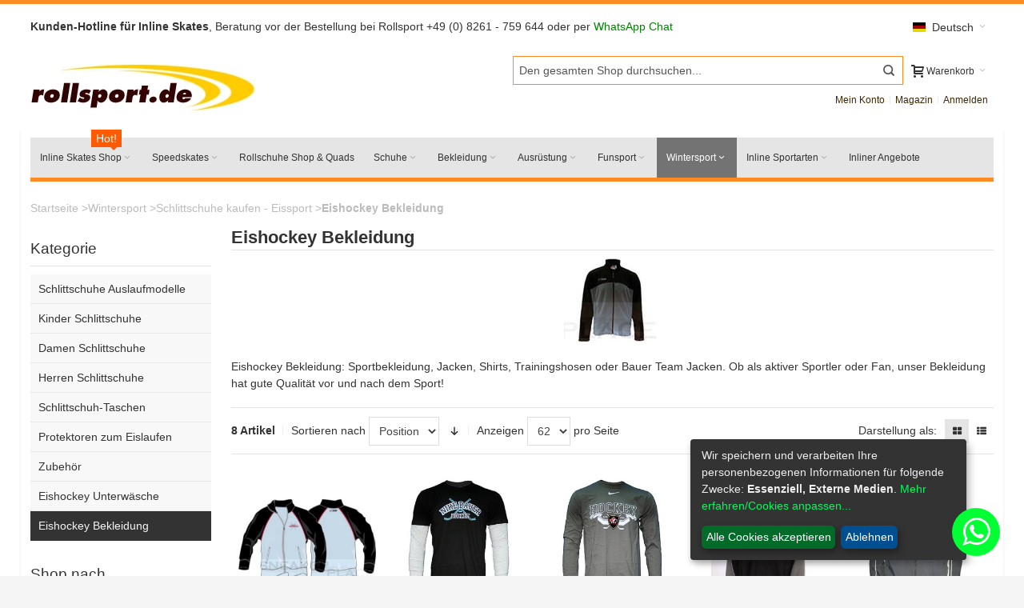

--- FILE ---
content_type: text/html; charset=UTF-8
request_url: https://www.rollsport.de/eishockey-bekleidung/
body_size: 23491
content:
<!DOCTYPE html>

<!--[if lt IE 7 ]> <html lang="de" id="top" class="no-js ie6"> <![endif]-->
<!--[if IE 7 ]>    <html lang="de" id="top" class="no-js ie7"> <![endif]-->
<!--[if IE 8 ]>    <html lang="de" id="top" class="no-js ie8"> <![endif]-->
<!--[if IE 9 ]>    <html lang="de" id="top" class="no-js ie9"> <![endif]-->
<!--[if (gt IE 9)|!(IE)]><!--> <html lang="de" id="top" class="no-js"> <!--<![endif]-->

<head>
<meta http-equiv="Content-Type" content="text/html; charset=utf-8" />
<title>Eishockey Bekleidung</title>
	<meta name="viewport" content="width=device-width, initial-scale=1" />
	<meta name="description" itemprop="Description" content="Eishockey Bekleidung: Sportbekleidung, Jacken, Shirts, Trainingshosen oder Bauer Team Jacken. Ob als aktiver Sportler oder Fan, unser Bekleidung hat gute..." />
<meta name="keywords" content="Eishockey Bekleidung" />
<meta name="robots" content="INDEX,FOLLOW" />
<meta property="og:title" content="Eishockey Bekleidung" />
<meta property="og:description" content="Eishockey Bekleidung: Sportbekleidung, Jacken, Shirts, Trainingshosen oder Bauer Team Jacken. Ob als aktiver Sportler oder Fan, unser Bekleidung hat gute..." />
<meta property="og:url" content="http://www.rollsport.de/eishockey-bekleidung/"/>
<link rel="icon" href="https://www.rollsport.de/media/favicon/default/favicon.ico" type="image/x-icon" />
<link rel="shortcut icon" href="https://www.rollsport.de/media/favicon/default/favicon.ico" type="image/x-icon" />
<link rel="llms" href="/llms.txt" />





<!--[if lt IE 7]>
<script type="text/javascript">
//<![CDATA[
    var BLANK_URL = 'https://www.rollsport.de/js/blank.html';
    var BLANK_IMG = 'https://www.rollsport.de/js/spacer.gif';
//]]>
</script>
<![endif]-->

<link rel="stylesheet" type="text/css" href="https://www.rollsport.de/skin/frontend/ultimo/default/css/styles.css" media="all" />
<link rel="stylesheet" type="text/css" href="https://www.rollsport.de/skin/frontend/base/default/css/widgets.css" media="all" />
<link rel="stylesheet" type="text/css" href="https://www.rollsport.de/skin/frontend/base/default/css/magesetup/default.css" media="all" />
<link rel="stylesheet" type="text/css" href="https://www.rollsport.de/skin/frontend/ultimo/default/css/infortis/_shared/itemslider.css" media="all" />
<link rel="stylesheet" type="text/css" href="https://www.rollsport.de/skin/frontend/ultimo/default/css/infortis/_shared/generic-nav.css" media="all" />
<link rel="stylesheet" type="text/css" href="https://www.rollsport.de/skin/frontend/ultimo/default/css/infortis/brands/brands.css" media="all" />
<link rel="stylesheet" type="text/css" href="https://www.rollsport.de/skin/frontend/ultimo/default/css/infortis/ultra-slideshow/ultra-slideshow.css" media="all" />
<link rel="stylesheet" type="text/css" href="https://www.rollsport.de/skin/frontend/ultimo/default/css/infortis/_shared/accordion.css" media="all" />
<link rel="stylesheet" type="text/css" href="https://www.rollsport.de/skin/frontend/ultimo/default/css/infortis/ultra-megamenu/menu.css" media="all" />
<link rel="stylesheet" type="text/css" href="https://www.rollsport.de/skin/frontend/ultimo/default/css/j2t/min-ajax_cart.css" media="all" />
<link rel="stylesheet" type="text/css" href="https://www.rollsport.de/skin/frontend/ultimo/default/whatsappchat/css/whatsappchat.css" media="all" />
<link rel="stylesheet" type="text/css" href="https://www.rollsport.de/skin/frontend/base/default/css/vrpayecommerce/method_checkout.css" media="all" />
<link rel="stylesheet" type="text/css" href="https://www.rollsport.de/skin/frontend/ultimo/default/css/styles-infortis.css" media="all" />
<link rel="stylesheet" type="text/css" href="https://www.rollsport.de/skin/frontend/ultimo/default/css/infortis/_shared/generic-cck.css" media="all" />
<link rel="stylesheet" type="text/css" href="https://www.rollsport.de/skin/frontend/ultimo/default/css/infortis/_shared/dropdown.css" media="all" />
<link rel="stylesheet" type="text/css" href="https://www.rollsport.de/skin/frontend/ultimo/default/css/infortis/_shared/itemgrid.css" media="all" />
<link rel="stylesheet" type="text/css" href="https://www.rollsport.de/skin/frontend/ultimo/default/css/infortis/_shared/tabs.css" media="all" />
<link rel="stylesheet" type="text/css" href="https://www.rollsport.de/skin/frontend/ultimo/default/css/infortis/_shared/icons.css" media="all" />
<link rel="stylesheet" type="text/css" href="https://www.rollsport.de/skin/frontend/ultimo/default/css/infortis/_shared/icons-font.css" media="all" />
<link rel="stylesheet" type="text/css" href="https://www.rollsport.de/skin/frontend/ultimo/default/css/common.css" media="all" />
<link rel="stylesheet" type="text/css" href="https://www.rollsport.de/skin/frontend/ultimo/default/css/override-modules.css" media="all" />
<link rel="stylesheet" type="text/css" href="https://www.rollsport.de/skin/frontend/ultimo/default/css/override-theme.css" media="all" />
<link rel="stylesheet" type="text/css" href="https://www.rollsport.de/skin/frontend/ultimo/default/css/header.css" media="all" />
<link rel="stylesheet" type="text/css" href="https://www.rollsport.de/skin/frontend/base/default/css/klaro/styles.css" media="all" />
<link rel="stylesheet" type="text/css" href="https://www.rollsport.de/skin/frontend/ultimo/default/css/bootstrap/bootstrap-grid.css" media="all" />
<link rel="stylesheet" type="text/css" href="https://www.rollsport.de/skin/frontend/ultimo/default/css/infortis/_shared/grid12.css" media="all" />
<link rel="stylesheet" type="text/css" href="https://www.rollsport.de/skin/frontend/ultimo/default/css/_config/design_de.css" media="all" />
<link rel="stylesheet" type="text/css" href="https://www.rollsport.de/skin/frontend/ultimo/default/css/_config/grid_de.css" media="all" />
<link rel="stylesheet" type="text/css" href="https://www.rollsport.de/skin/frontend/ultimo/default/css/_config/layout_de.css" media="all" />
<link rel="stylesheet" type="text/css" href="https://www.rollsport.de/skin/frontend/ultimo/default/css/override-config.css" media="all" />
<link rel="stylesheet" type="text/css" href="https://www.rollsport.de/skin/frontend/ultimo/default/css/custom.css" media="all" />
<script type="text/javascript" src="https://www.rollsport.de/js/prototype/prototype.js"></script>
<script type="text/javascript" src="https://www.rollsport.de/js/lib/ccard.js"></script>
<script type="text/javascript" src="https://www.rollsport.de/js/prototype/validation.js"></script>
<script type="text/javascript" src="https://www.rollsport.de/js/scriptaculous/builder.js"></script>
<script type="text/javascript" src="https://www.rollsport.de/js/scriptaculous/effects.js"></script>
<script type="text/javascript" src="https://www.rollsport.de/js/scriptaculous/dragdrop.js"></script>
<script type="text/javascript" src="https://www.rollsport.de/js/scriptaculous/controls.js"></script>
<script type="text/javascript" src="https://www.rollsport.de/js/scriptaculous/slider.js"></script>
<script type="text/javascript" src="https://www.rollsport.de/js/varien/js.js"></script>
<script type="text/javascript" src="https://www.rollsport.de/js/varien/form.js"></script>
<script type="text/javascript" src="https://www.rollsport.de/js/mage/translate.js"></script>
<script type="text/javascript" src="https://www.rollsport.de/js/mage/cookies.js"></script>
<script type="text/javascript" src="https://www.rollsport.de/js/infortis/jquery/jquery.min.js"></script>
<script type="text/javascript" src="https://www.rollsport.de/js/infortis/jquery/jquery-noconflict.js"></script>
<script type="text/javascript" src="https://www.rollsport.de/js/infortis/jquery/plugins/jquery.owlcarousel.min.js"></script>
<script type="text/javascript" src="https://www.rollsport.de/js/infortis/jquery/plugins/jquery.easing.min.js"></script>
<script type="text/javascript" src="https://www.rollsport.de/js/infortis/jquery/plugins/jquery.accordion.min.js"></script>
<script type="text/javascript" src="https://www.rollsport.de/js/infortis/jquery/jquery-ui.min.js"></script>
<script type="text/javascript" src="https://www.rollsport.de/js/infortis/jquery/plugins/modernizr.custom.min.js"></script>
<script type="text/javascript" src="https://www.rollsport.de/js/infortis/jquery/plugins/matchMedia.js"></script>
<script type="text/javascript" src="https://www.rollsport.de/js/infortis/jquery/plugins/matchMedia.addListener.js"></script>
<script type="text/javascript" src="https://www.rollsport.de/js/infortis/jquery/plugins/enquire.js"></script>
<script type="text/javascript" src="https://www.rollsport.de/js/infortis/jquery/plugins/jquery.tabs.min.js"></script>
<script type="text/javascript" src="https://www.rollsport.de/js/infortis/jquery/plugins/imagesloaded.js"></script>
<script type="text/javascript" src="https://www.rollsport.de/js/varien/product_options.js"></script>
<script type="text/javascript" src="https://www.rollsport.de/js/varien/product.js"></script>
<script type="text/javascript" src="https://www.rollsport.de/js/calendar/calendar.js"></script>
<script type="text/javascript" src="https://www.rollsport.de/js/calendar/calendar-setup.js"></script>
<script type="text/javascript" src="https://www.rollsport.de/skin/frontend/ultimo/default/js/ultramegamenu.js"></script>
<script type="text/javascript" src="https://www.rollsport.de/skin/frontend/ultimo/default/js/j2t/min-ajax_cart.js"></script>
<script type="text/javascript" src="https://www.rollsport.de/skin/frontend/ultimo/default/js/smartheader.js"></script>
<script type="text/javascript" src="https://www.rollsport.de/skin/frontend/ultimo/default/js/stickyheader.js"></script>
<script type="text/javascript" src="https://www.rollsport.de/skin/frontend/ultimo/default/js/app.js"></script>
<script type="text/javascript" src="https://www.rollsport.de/skin/frontend/base/default/js/klaro/klaro.js"></script>
<script type="text/javascript" src="https://www.rollsport.de/skin/frontend/base/default/js/klaro/klaro_config.js"></script>
<script type="text/javascript" src="https://www.rollsport.de/skin/frontend/ultimo/default/js/configurableswatches/configurable-swatch-prices.js"></script>
<script type="text/javascript" src="https://www.rollsport.de/skin/frontend/ultimo/default/js/configurableswatches/product-media.js"></script>
<script type="text/javascript" src="https://www.rollsport.de/skin/frontend/ultimo/default/js/configurableswatches/swatches-list.js"></script>
<script type="text/javascript" src="https://www.rollsport.de/skin/frontend/base/default/js/bundle.js"></script>
<link href="https://www.rollsport.de/blog/rss/index/store_id/3/" title="Blog" rel="alternate" type="application/rss+xml" />
<link rel="canonical" href="https://www.rollsport.de/eishockey-bekleidung/" />
<!--[if IE]>
<link rel="stylesheet" type="text/css" href="https://www.rollsport.de/skin/frontend/ultimo/default/css/styles-ie.css" media="all" />
<![endif]-->
<!--[if lt IE 7]>
<script type="text/javascript" src="https://www.rollsport.de/js/lib/ds-sleight.js"></script>
<script type="text/javascript" src="https://www.rollsport.de/skin/frontend/base/default/js/ie6.js"></script>
<![endif]-->
<!--[if lte IE 7]>
<link rel="stylesheet" type="text/css" href="https://www.rollsport.de/skin/frontend/ultimo/default/css/styles-ie7.css" media="all" />
<![endif]-->
<!--[if lte IE 8]>
<link rel="stylesheet" type="text/css" href="https://www.rollsport.de/skin/frontend/ultimo/default/css/styles-ie8.css" media="all" />
<![endif]-->

<script type="text/javascript">
//<![CDATA[
Mage.Cookies.path     = '/';
Mage.Cookies.domain   = '.rollsport.de';
//]]>
</script>

<script type="text/javascript">
//<![CDATA[
optionalZipCountries = [];
//]]>
</script>
            <div id="wa_contact">
                
                    <a href="https://wa.me/+4915167508328" target="_blank"
               data-action="share/whatsapp/share" id="wa_chat">
                                <span id="wa_icon"></span>
            </a>
    </div>
    <div id="whtspbox">
        <div class="whatsappBox whatsappBox_bottom"
             id="whatsappBox">
            <div class="whatsappDescription"><p>Frag uns über Whatsapp!</p></div>
            <span class="fa_whatsapp fa-whatsappClose whatsappClose"></span>
            <div class="whatsappAdmin">
                <a href="https://wa.me/+4915167508328" target="_blank" data-action="share/whatsapp/share"
                   class="whatsappAccount">
                    <div class="whatsappImage"></div>
                    <div class="whatsappAdminInfo">Kundenberatung Rolllsport.de</div>
                </a>
            </div>
        </div>
                <div class="whatsappToggle" id="whatsappToggle">
            <span class="fa_whatsapp fa-whatsapp"></span>
            <span class="whatsappText">WhatsApp</span>
        </div>
    </div>
    <script>
        jQuery("#closeWhatsappButtonIcon").click(function () {
            jQuery("#wa_contact").css("display", "none");
        });
        jQuery("#closeWhatsappButtonBox").click(function () {
            jQuery("#whtspbox").css("display", "none");
        });
        jQuery(document).ready(function () {
            var devices = 'web';
            var enable_in = '2';
            var buttonType = 'icon';
            var from_date = '';
            var to_date = '';
            var now_date = new Date().getMonth() + 1;
            now_date += "/" + new Date().getDate();
            now_date += "/" + new Date().getFullYear();

            if (buttonType === 'icon') {
                if ((devices === "mobile" && enable_in !== '0') || (devices === 'web' && enable_in !== '1')) {
                    if ((from_date !== '') && (to_date !== '')) {
                        from_date = from_date.split("/");
                        from_date = new Date(from_date[2], from_date[0] - 1, from_date[1]);
                        to_date = to_date.split("/");
                        to_date = new Date(to_date[2], to_date[0] - 1, to_date[1]);
                        var diff_date = to_date - from_date;
                        now_date = now_date.split("/");
                        now_date = new Date(now_date[2], now_date[0] - 1, now_date[1]);
                        var now_diff = now_date - from_date;

                        if (diff_date > '0' && now_diff >= '0') {
                            setStyle();
                        }
                    } else {
                        setStyle();
                    }
                }

                function setStyle() {
                    jQuery("#wa_contact").addClass('wa_contact');
                    jQuery("#wa_contact").css({
                        'top': 'px',
                        'right': '60px',
                        'bottom': '25px',
                        'left': 'px'
                    });
                    var width = jQuery(window).width() / 2;
                    var title_left = '';
                    var title_right = '60';
                    jQuery('#wa_contact_title').css("textWrap", "none");
                    if (title_left !== '' && title_left > width) {
                        jQuery('#wa_contact_title').css({
                            'top': '18px',
                            'right': 'px',
                            'left': ''
                        });
                    } else if (title_right !== '' && title_right > width) {
                        jQuery('#wa_contact_title').css({
                            'top': '18px',
                            'right': '',
                            'left': 'px'
                        });
                    } else {
                        jQuery('#wa_contact_title').css({
                            'top': '18px',
                            'right': 'px',
                            'left': 'px'
                        });
                    }

                    jQuery('#wa_chat').addClass('whatsapp_a');
                    jQuery('#wa_chat').css({'background-color': '#00FF33'});
                    var effect = 'slideRightReturn';
                    if (effect !== 'none') {
                        jQuery('#wa_chat').addClass('slideRightReturn');
                    }
                    jQuery('#wa_icon').addClass('fa_whatsapp fa-whatsapp');
                    jQuery('#wa_icon').css('color', '#FFFFFF');
                    var close = '0';
                    if (close === '1') {
                        jQuery('#closeWhatsappButtonIcon').addClass('closeWhatsappButton');
                        if (devices === "mobile") {
                            jQuery('#closeWhatsappButtonIcon').addClass('closeButtonMobileImage');
                            jQuery('#closeWhatsappButtonIcon').css({'right': 'px'});
                        } else if (devices === "web") {
                            jQuery('#closeWhatsappButtonIcon').addClass('closeButtonWebImage');
                            jQuery('#closeWhatsappButtonIcon').css({'right': 'px'});
                        }
                        jQuery('#closeWhatsappButtonIcon').css({
                            'top': 'px',
                            'bottom': 'px',
                            'left': 'px'
                        });
                    }

                }
            } else if (buttonType === 'chatbox') {
                jQuery("#whtspbox").css("display", "box");
                jQuery(".whatsappToggle").click(function () {
                    jQuery("#whatsappBox").toggleClass('whatsapp_show');

                });
                jQuery(".whatsappClose").click(function () {
                    jQuery("#whatsappBox").removeClass('whatsapp_show');
                });
                if ((devices === "mobile" && enable_in !== '0') || (devices === 'web' && enable_in !== '1')) {
                    if ((from_date !== '') && (to_date !== '')) {
                        from_date = from_date.split("/");
                        from_date = new Date(from_date[2], from_date[0] - 1, from_date[1]);
                        to_date = to_date.split("/");
                        to_date = new Date(to_date[2], to_date[0] - 1, to_date[1]);
                        diff_date = to_date - from_date;
                        now_date = now_date.split("/");
                        now_date = new Date(now_date[2], now_date[0] - 1, now_date[1]);
                        now_diff = now_date - from_date;
                        if (diff_date >= '0' && now_diff >= '0') {
                            setChatBox();
                        }
                    } else {
                        setChatBox();
                    }
                }

                function setChatBox() {
                    jQuery(".whatsappToggle").css("display", "flex");
                    var effect = 'slideRightReturn';
                    jQuery('#whatsappToggle').css({
                        'top': 'px',
                        'left': 'px',
                        'bottom': '25px',
                        'right': '60px'
                    });
                    jQuery('#whatsappBox').css({
                        'top': 'px',
                        'left': 'px',
                        'bottom': 'px',
                        'right': 'px'
                    });
                    var chat_top = '';
                    var chat_right = '';
                    if (chat_top !== '') {
                        jQuery("#whatsappBox").addClass("fa-caret-up");
                        if (chat_right !== '' && chat_right > '0') {
                            jQuery("#whtspbox").append('<style>.fa-caret-up:before{right: 22px;}</style>');
                        } else {
                            jQuery("#whtspbox").append('<style>.fa-caret-up:before{left: 22px;}</style>');
                        }
                    } else {
                        jQuery("#whatsappBox").addClass("fa-caret-down");
                        if (chat_right !== '' && chat_right > '0') {
                            jQuery("#whtspbox").append('<style>.fa-caret-down:after{right: 22px;}</style>');
                        } else {
                            jQuery("#whtspbox").append('<style>.fa-caret-down:after{left: 22px;}</style>');
                        }
                    }
                    if (effect !== 'none') {
                        jQuery('#whatsappToggle').addClass('slideRightReturn');
                    }
                    var close = '0';
                    if (close === '1') {
                        jQuery('#closeWhatsappButtonBox').addClass('closeWhatsappButton');
                        var close_right = '60';
                        var close_right_mobile = '';
                        var close_left = '';
                        if (close_right !== '' && close_right > '0') {
                            close_right = parseInt('60') - 5;
                            close_right_mobile = parseInt('60') - 10;
                        } else {
                            close_right = '';
                            close_left = parseInt('') + 37 + parseInt(jQuery("#whatsappToggle").width());
                        }
                        if (devices === "mobile") {
                            jQuery('#closeWhatsappButtonBox').addClass('closeButtonMobileImage');
                            jQuery('#closeWhatsappButtonBox').css({'right': close_right_mobile + 'px'});
                        } else if (devices === "web") {
                            jQuery('#closeWhatsappButtonBox').addClass('closeButtonWebImage');
                            jQuery('#closeWhatsappButtonBox').css({'right': close_right + 'px'});
                        }
                        var close_top = '';
                        if (close_top !== '' && close_top > '0') {
                            close_top = parseInt('') - 3;
                        } else {
                            close_top = '';
                            var close_bottom = parseInt('25') + 38;
                        }
                        jQuery('#closeWhatsappButtonBox').css({
                            'top': close_top + 'px',
                            'bottom': close_bottom + 'px',
                            'left': close_left + 'px'
                        });
                    }
                }
            }

        });
    </script>



<style type="text/css">
									.footer-container2
	{
		background-image: url(https://www.rollsport.de/media/wysiwyg/infortis/ultimo/_patterns/default/1.png);
	}
		</style><script type="text/javascript">//<![CDATA[
        var Translator = new Translate({"HTML tags are not allowed":"HTML-Tags nicht zul\u00e4ssig","Please select an option.":"Bitte w\u00e4hlen Sie eine Option.","This is a required field.":"Dies ist ein Pflichtfeld.","Please enter a valid number in this field.":"Bitte geben Sie in dieses Feld eine g\u00fcltige Nummer ein.","The value is not within the specified range.":"Der Wert liegt nicht im angegebenen Bereich.","Please use numbers only in this field. Please avoid spaces or other characters such as dots or commas.":"Bitte verwenden Sie in diesem Feld nur Zahlen. Vermeiden Sie bitte Leerzeichen und andere Zeichen, wie Punkt oder Komma.","Please use letters only (a-z or A-Z) in this field.":"Bitte verwenden Sie ausschlie\u00dflich Buchstaben (a-z oder A-Z) in diesem Feld.","Please use only letters (a-z), numbers (0-9) or underscore(_) in this field, first character should be a letter.":"Bitte geben Sie in dieses Feld nur Buchstaben (a-z), Ziffern (0-9) oder Unterstriche (_) ein, das erste Zeichen sollte ein Buchstabe sein.","Please use only letters (a-z or A-Z) or numbers (0-9) only in this field. No spaces or other characters are allowed.":"Bitte verwenden Sie nur Buchstaben (a-z oder A-Z) oder Zahlen (0-9) in diesem Feld. Leerzeichen oder andere Zeichen sind nicht erlaubt.","Please use only letters (a-z or A-Z) or numbers (0-9) or spaces and # only in this field.":"Bitte verwenden Sie nur Buchstaben (a-z oder A-Z) oder Zahlen (0-9) oder Leerzeichen und Rauten (#) in diesem Feld.","Please enter a valid phone number. For example (123) 456-7890 or 123-456-7890.":"Bitte geben Sie eine g\u00fcltige Telefonnummer ein. Zum Beispiel (123)456-7890 oder 123-456-7890.","Please enter a valid fax number. For example (123) 456-7890 or 123-456-7890.":"Bitte geben Sie eine g\u00fcltige Faxnummer an. Zum Beispiel (123) 456-7890 oder 123-456-7890.","Please enter a valid date.":"Bitte geben Sie ein g\u00fcltiges Datum ein.","The From Date value should be less than or equal to the To Date value.":"Der \"von Datum\"-Wert sollte kleiner oder gleich dem \"bis Datum\"-Wert sein.","Please enter a valid email address. For example johndoe@domain.com.":"Bitte geben Sie eine g\u00fcltige E-Mail Adresse ein. Zum Beispiel johndoe@domain.com","Please use only visible characters and spaces.":"Bitte verwenden Sie nur lesbare Zeichen und Leerzeichen.","Please enter 7 or more characters. Password should contain both numeric and alphabetic characters.":"Bitte geben Sie 7 oder mehr Zeichen ein. Ihr Passwort sollte sowohl Zahlen als auch Buchstaben enthalten.","Please make sure your passwords match.":"Bitte stellen Sie sicher, dass Ihre Passw\u00f6rter \u00fcbereinstimmen.","Please enter a valid URL. Protocol is required (http:\/\/, https:\/\/ or ftp:\/\/)":"Bitte geben Sie eine g\u00fcltige URL mit dem dazugeh\u00f6rigen Protokoll (http:\/\/, https:\/\/ oder ftp:\/\/) an.","Please enter a valid URL. For example http:\/\/www.example.com or www.example.com":"Bitte geben Sie eine g\u00fcltige URL ein, z.B. http:\/\/www.beispiel.com oder www.beispiel.com","Please enter a valid URL Key. For example \"example-page\", \"example-page.html\" or \"anotherlevel\/example-page\".":"Bitte geben Sie einen g\u00fcltigen URL-Schl\u00fcssel an. Zum Beispiel \"beispiel-seite\", \"beispiel-seite.html\" oder \"andereebene\/beispiel-seite\".","Please enter a valid XML-identifier. For example something_1, block5, id-4.":"Bitte geben Sie einen g\u00fcltigen XML-Identifier an. Zum Beispiel irgendwas_1, block5, id-4.","Please enter a valid social security number. For example 123-45-6789.":"Bitte geben Sie eine g\u00fcltige Sozialversicherungsnummer ein. Zum Beispiel 123-45-6789.","Please enter a valid zip code. For example 90602 or 90602-1234.":"Bitte geben Sie eine g\u00fcltige Postleitzahl ein. Zum Beispiel 90602 oder 90602-1234.","Please enter a valid zip code.":"Bitte geben Sie eine g\u00fcltige Postleitzahl ein.","Please use this date format: dd\/mm\/yyyy. For example 17\/03\/2006 for the 17th of March, 2006.":"Bitte verwenden Sie nur dieses Datumsformat: tt\/mm\/jjjj. Zum Beispiel 17\/03\/2006 f\u00fcr den 17. M\u00e4rz 2006.","Please enter a valid $ amount. For example $100.00.":"Bitte geben Sie einen g\u00fcltigen Betrag in US-Dollar ein. Zum Beispiel 100,00 US-Dollar.","Please select one of the above options.":"W\u00e4hlen Sie bitte eine der obigen Optionen aus.","Please select one of the options.":"Bitte w\u00e4hlen Sie eine Option.","Please select State\/Province.":"W\u00e4hlen Sie bitte Staat\/Bundesland aus.","Please enter a number greater than 0 in this field.":"Bitte geben Sie in diesem Feld eine Zahl ein, die gr\u00f6\u00dfer als 0 ist.","Please enter a number 0 or greater in this field.":"Bitte geben Sie eine Zahl in das Feld ein, die 0 oder gr\u00f6\u00dfer ist.","Please enter a valid credit card number.":"Bitte geben Sie eine g\u00fcltige Kreditkartennummer ein.","Credit card number does not match credit card type.":"Kreditkartennummer entspricht nicht dem Kreditkartentyp.","Card type does not match credit card number.":"Kartentyp entspricht nicht der Kreditkartennummer.","Incorrect credit card expiration date.":"Falsches Verfallsdatum der Kreditkarte","Please enter a valid credit card verification number.":"Bitte geben Sie eine g\u00fcltige Kreditkarten-\u00dcberpr\u00fcfungsnummer ein.","Please use only letters (a-z or A-Z), numbers (0-9) or underscore(_) in this field, first character should be a letter.":"Geben Sie in dieses Feld bitte nur Buchstaben (a-z oder A-Z), Ziffern (0-9) oder Unterstreichungszeichen(_) ein; als erstes Zeichen ist nur ein Buchstabe erlaubt.","Please input a valid CSS-length. For example 100px or 77pt or 20em or .5ex or 50%.":"Bitte geben Sie eine g\u00fcltige CSS-L\u00e4nge an. Zum Beispiel 100px oder 77pt oder 20em oder .5ex oder 50%.","Text length does not satisfy specified text range.":"Textl\u00e4nge entspricht nicht dem angegebenen Textbereich.","Please enter a number lower than 100.":"Bitte geben Sie eine Zahl unter 100 ein.","Please select a file":"W\u00e4hlen Sie bitte eine Datei aus","Please enter issue number or start date for switch\/solo card type.":"Bitte geben Sie Ihre Ausgabenummer oder das Erstellungsdatum Ihrer EC-\/Debitkarte an.","Please wait, loading...":"Bitte warten, l\u00e4dt...","This date is a required value.":"Dieses Datum ist ein ben\u00f6tigter Wert.","Please enter a valid day (1-%d).":"Bitte geben Sie einen g\u00fcltigen Tag ein (1-%d).","Please enter a valid month (1-12).":"Bitte geben Sie einen g\u00fcltigen Monat an (1-12).","Please enter a valid year (1900-%d).":"Bitte geben Sie ein g\u00fcltiges Jahr an (1900-%d).","Please enter a valid full date":"Bitte geben Sie ein vollst\u00e4ndiges, g\u00fcltiges Datum an.","Please enter a valid date between %s and %s":"Bitte geben Sie ein g\u00fcltiges Datum zwischen %s und %s an.","Please enter a valid date equal to or greater than %s":"Bitte geben Sie ein g\u00fcltiges Datum gleich oder gr\u00f6\u00dfer als %s an.","Please enter a valid date less than or equal to %s":"Bitte geben Sie ein g\u00fcltiges Datum kleiner oder gleich %s an.","Complete":"Vollst\u00e4ndig","Add Products":"Produkte hinzuf\u00fcgen","Please choose to register or to checkout as a guest":"Bitte registrieren Sie sich oder gehen Sie als Gast zum Checkout","Your order cannot be completed at this time as there is no shipping methods available for it. Please make necessary changes in your shipping address.":"Ihre Bestellung kann derzeit nicht abgeschlossen werden, da keine Versandart hierf\u00fcr verf\u00fcgbar ist. Bitte f\u00fchren Sie die notwendigen Ver\u00e4nderungen bei Ihrer Lieferadresse durch.","Please specify shipping method.":"Bitte die Versandmethode spezifizieren.","Your order cannot be completed at this time as there is no payment methods available for it.":"Ihre Bestellung kann momentan nicht abgeschlossen werden, da keine Zahlungsmethode zur Verf\u00fcgung steht.","Please specify payment method.":"Bitte geben Sie die Zahlungsmethode an.","Add to Cart":"In den Einkaufswagen","In Stock":"auf Lager","Out of Stock":"Nicht vorr\u00e4tig"});
        //]]></script>




</head>
<body class=" catalog-category-view shadow responsive categorypath-eishockey-bekleidung- category-eishockey-bekleidung  page-layout-2columns-left">
<div id="root-wrapper">
<div class="wrapper">
        <noscript>
        <div class="global-site-notice noscript">
            <div class="notice-inner">
                <p>
                    <strong>JavaScript scheint in Ihrem Browser deaktiviert zu sein.</strong><br />
                    Sie müssen JavaScript in Ihrem Browser aktivieren um alle Funktionen dieser Webseite nutzen zu können.                </p>
            </div>
        </div>
    </noscript>
    <div class="page">
        <div id="header-container" class="header-container header-mobile" style="display:none;">
<div class="header-container2">
<div class="header-container3">

        <!-- Part of the header displayed only in mobile mode -->
    <div class="header-m-container">

        <div class="header-m-top-container">
            <div class="header-m-top header container clearer">
                <div class="inner-container">

                    
                                                                <div id="lang-switcher-wrapper-mobile" class="item item-right">
    
    <div class="lang-switcher dropdown">
        <a href="#" class="dropdown-heading cover">
            <span>
                <span class="label dropdown-icon flag"
                style="background-image:url(https://www.rollsport.de/skin/frontend/ultimo/default/images/flags/de.png)">&nbsp;</span>
                                <span class="value">Deutsch</span>
                <span class="caret"></span>
            </span>
        </a>
        <ul class="dropdown-content left-hand"><li><a href="https://www.rollsport.com/"><span class="label dropdown-icon" style="background-image:url(https://www.rollsport.de/skin/frontend/ultimo/default/images/flags/en.png);">&nbsp;</span>English</a></li><li class="current"><span class="label dropdown-icon" style="background-image:url(https://www.rollsport.de/skin/frontend/ultimo/default/images/flags/de.png);">&nbsp;</span>Deutsch</li></ul>    </div>

</div>
                    
                </div> <!-- end: inner-container -->
            </div> <!-- end: header-m-top -->
        </div> <!-- end: header-m-top-container -->

        <div class="header-m-primary-container">
            <div class="header-m-primary header container">
                <div class="inner-container">

                    
                    <!-- Mobile logo -->
                    <div class="logo-wrapper--mobile">
                        <a class="logo logo--mobile" href="https://www.rollsport.de/" title="Rollsport.de ">
                            <img src="https://www.rollsport.de/skin/frontend/ultimo/default/images/logo.webp" alt="Rollsport.de " />
                        </a>
                    </div>
                    <div class="clearer after-mobile-logo"></div>

                    <!-- Skip links -->
                    <div class="skip-links-wrapper skip-links--4">

                                                    <a href="#header-nav" class="skip-link skip-nav">
                                <span class="icon ic ic-menu"></span>
                                <span class="label">Menü</span>
                            </a>
                        
                                                    <a href="#header-search" class="skip-link skip-search">
                                <span class="icon ic ic-search"></span>
                                <span class="label">Suche</span>
                            </a>
                        
                                                    <a href="#header-account" class="skip-link skip-account">
                                <span class="icon ic ic-user"></span>
                                <span class="label">Benutzerkonto</span>
                            </a>
                        
                        
                        
                                                                            <div id="mini-cart-marker-mobile"></div>
                            <div id="mini-cart" class="mini-cart dropdown is-empty">

    <a href="#header-cart" class="mini-cart-heading dropdown-heading cover skip-link skip-cart">
        <span>
        
            <span class="icon ic ic-cart"></span>
                        <span class="label">Warenkorb</span>
                        <span class="caret"></span>

        </span>
    </a> <!-- end: heading -->
    
                <div id="header-cart" class="mini-cart-content dropdown-content left-hand block block block-cart skip-content skip-content--style">
            <div class="block-content-inner">

                                <div class="empty">Sie haben keine Artikel in Ihrem Einkaufswagen.</div>

            </div> <!-- end: inner block -->
        </div> <!-- end: dropdown-content -->
    
</div>
                        
                                                    <div id="header-nav" class="skip-content skip-content--style">
                                <div id="nav-marker-mobile"></div>
                            </div>

                                                    <div id="search-marker-mobile"></div>
                            <div id="header-search" class="skip-content skip-content--style">
    <div class="search-wrapper">
        <form id="search_mini_form" action="https://www.rollsport.de/catalogsearch/result/" method="get">
    <div class="form-search">
        <label for="search">Suche:</label>
        <input id="search" type="text" name="q" value="" class="input-text" maxlength="30" />
        <button type="submit" title="Suche" class="button"><span><span>Suche</span></span></button>
        <div id="search_autocomplete" class="search-autocomplete"></div>
        <script type="text/javascript">
        //<![CDATA[
            var searchForm = new Varien.searchForm('search_mini_form', 'search', 'Den gesamten Shop durchsuchen...');
            searchForm.initAutocomplete('https://www.rollsport.de/catalogsearch/ajax/suggest/', 'search_autocomplete');
        //]]>
        </script>
    </div>
</form>
    </div>
</div>
                        
                                                    <div id="account-links-marker-mobile"></div>
                                <div id="header-account" class="account-links top-links links-wrapper-separators-left skip-content skip-content--style">
        <ul class="links">
                        <li class="first" ><a href="https://www.rollsport.de/customer/account/" title="Mein Konto" >Mein Konto</a></li>
                                                                <li ><a href="https://www.rollsport.de/magazin/" title="Blog" class="top-link-blog">Magazin</a></li>
                                <li class=" last" ><a href="https://www.rollsport.de/customer/account/login/" title="Anmelden" >Anmelden</a></li>
            </ul>
    </div>
                        
                        
                            <div class="skip-links-clearer clearer"></div>

                    </div> <!-- end: skip-links-wrapper -->

                </div> <!-- end: inner-container -->
            </div> <!-- end: header-m-primary -->
        </div> <!-- end: header-m-primary-container -->

    </div> <!-- end: header-m-container -->
    
    <!-- Part of the header displayed only in regular mode -->
    <div class="header-top-container">
        <div class="header-top header container clearer">
            <div class="inner-container">

                                
                <div class="left-column">

                    
                    
                                            <div class="item item-left block_header_top_left"><div class="hide-below-768"> <strong>Kunden-Hotline f&uuml;r Inline Skates</strong>, Beratung vor der Bestellung bei Rollsport +49 (0) 8261 - 759 644 oder per <a href="https://wa.me/4915167508328" title="Senden Sie uns Ihre Frage per WhatsApp" target="_blank"><span style="color: #008000;">WhatsApp Chat</span></a></div></div>
                                                            <div class="item item-left hide-below-960">
                        <p class="welcome-msg"> </p>
                    </div>

                </div> <!-- end: left column -->

                <div class="right-column">

                                                                        <div class="item item-right item-interface"><div id="lang-switcher-wrapper-regular">
    
    <div class="lang-switcher dropdown">
        <a href="#" class="dropdown-heading cover">
            <span>
                <span class="label dropdown-icon flag"
                style="background-image:url(https://www.rollsport.de/skin/frontend/ultimo/default/images/flags/de.png)">&nbsp;</span>
                                <span class="value">Deutsch</span>
                <span class="caret"></span>
            </span>
        </a>
        <ul class="dropdown-content left-hand"><li><a href="https://www.rollsport.com/"><span class="label dropdown-icon" style="background-image:url(https://www.rollsport.de/skin/frontend/ultimo/default/images/flags/en.png);">&nbsp;</span>English</a></li><li class="current"><span class="label dropdown-icon" style="background-image:url(https://www.rollsport.de/skin/frontend/ultimo/default/images/flags/de.png);">&nbsp;</span>Deutsch</li></ul>    </div>

</div></div>
                                            
                                        
                    
                    
                    
                </div> <!-- end: right column -->

            </div> <!-- end: inner-container -->
        </div> <!-- end: header-top -->
    </div> <!-- end: header-top-container -->

    <div class="header-primary-container">
        <div class="header-primary header container">
            <div class="inner-container">

                
                                <div class="hp-blocks-holder">

                                            <!-- Left column -->
                        <div class="hp-block left-column grid12-4">
                                                                                                                            <div class="item"><div class="logo-wrapper logo-wrapper--regular">
			<a class="logo logo--regular" href="https://www.rollsport.de/" ><strong>Rollsport.de </strong><img src="https://www.rollsport.de/skin/frontend/ultimo/default/images/logo.webp" alt="Rollsport.de " /></a>
	</div>
</div>
                                                                                    </div> <!-- end: left column -->
                    
                    
                                            <!-- Right column -->
                        <div class="hp-block right-column grid12-8">
                                                                                                                            <div class="item"><div id="user-menu-wrapper-regular">
    <div id="user-menu" class="user-menu">

        
        
                    <div id="mini-cart-marker-regular"></div>        
        
                
        
                    <div id="mini-compare-marker-regular"></div>        
        
        <div id="search-marker-regular"></div>        
        <div class="line-break-after"></div>
                    <div id="account-links-marker-regular"></div>        
        
        
    </div> <!-- end: user-menu -->
</div>
</div>
                                                                                    </div> <!-- end: right column -->
                                        
                </div> <!-- end: hp-blocks-holder -->

            </div> <!-- end: inner-container -->
        </div> <!-- end: header-primary -->
    </div> <!-- end: header-primary-container -->

            
    <div class="nav-container skip-content sticky-container">
        <div class="nav container clearer">
            <div class="inner-container"><div class="navi-wrapper">

        <ul class="nav-holders-wrapper">
        <li id="nav-holder1" class="nav-item level0 level-top nav-holder"></li>
        <li id="nav-holder2" class="nav-item level0 level-top nav-holder"></li>
        <li id="nav-holder3" class="nav-item level0 level-top nav-holder"></li>
    </ul>

            
        <div class="mobnav-trigger menu-trigger">
            <div class="menu-trigger-inner">
                <span class="trigger-icon"><span class="line"></span><span class="line"></span><span class="line"></span></span>
                <span class="label">Menü</span>
            </div>
        </div>

    
        
            
        <div id="nav-marker-regular"></div>
    <nav id="mainmenu" class="navi nav-regular opt-fx-fade-inout opt-sb0 opt-sob opt-hide480 with-bullets">
        <ul>

                        
            
                        
                                        <li class="nav-item level0 nav-1 level-top first nav-item--parent mega nav-item--only-subcategories parent"><a href="https://www.rollsport.de/inline-skates-shop/" class="level-top"><span>Inline Skates Shop<span class="cat-label cat-label-label2 pin-bottom">Hot!</span></span><span class="caret"></span></a><span class="opener"></span><div class="nav-panel--dropdown nav-panel full-width"><div class="nav-panel-inner"><div class="nav-block--center grid12-12"><ul class="level0 nav-submenu nav-submenu--mega dd-itemgrid dd-itemgrid-4col"><li class="nav-item level1 nav-1-1 first"><a href="https://www.rollsport.de/kinder-inliner/"><span>Kinder Inliner</span></a></li><li class="nav-item level1 nav-1-2"><a href="https://www.rollsport.de/inline-skates-rollen/"><span>Inline Skates Rollen</span></a></li><li class="nav-item level1 nav-1-3"><a href="https://www.rollsport.de/kugellager-und-spacer/"><span>Kugellager und Spacer</span></a></li><li class="nav-item level1 nav-1-4"><a href="https://www.rollsport.de/inliner-zubehoer/"><span>Inline Skates Zubehör</span></a></li><li class="nav-item level1 nav-1-5"><a href="https://www.rollsport.de/k2-inline-skates/"><span>✪ K2 Inliner<span class="cat-label cat-label-label2">Hot!</span></span></a></li><li class="nav-item level1 nav-1-6"><a href="https://www.rollsport.de/k2-damen-inliner/"><span>K2 Damen Inliner</span></a></li><li class="nav-item level1 nav-1-7"><a href="https://www.rollsport.de/k2-herren-inliner/"><span>K2 Herren Inliner</span></a></li><li class="nav-item level1 nav-1-8"><a href="https://www.rollsport.de/k2-ersatzteile/"><span>K2 Ersatzteile</span></a></li><li class="nav-item level1 nav-1-9"><a href="https://www.rollsport.de/rollerblade-skates/"><span>✪ Rollerblade Inliner</span></a></li><li class="nav-item level1 nav-1-10"><a href="https://www.rollsport.de/rollerblade-damen-inliner/"><span>Rollerblade Damen Inliner</span></a></li><li class="nav-item level1 nav-1-11"><a href="https://www.rollsport.de/rollerblade-herren-inliner/"><span>Rollerblade Herren Inliner</span></a></li><li class="nav-item level1 nav-1-12"><a href="https://www.rollsport.de/rollerblade-ersatzteile/"><span>Rollerblade Ersatzteile</span></a></li><li class="nav-item level1 nav-1-13"><a href="https://www.rollsport.de/inliner-auslaufmodelle/"><span>✪ Inliner Auslaufmodelle</span></a></li><li class="nav-item level1 nav-1-14"><a href="https://www.rollsport.de/freestyle-skates/"><span>✪ Freestyle Skates</span></a></li><li class="nav-item level1 nav-1-15"><a href="https://www.rollsport.de/inline-skate-rucksack/"><span>Inline Skate Rucksack</span></a></li><li class="nav-item level1 nav-1-16"><a href="https://www.rollsport.de/inline-taschen/"><span>Inline Taschen</span></a></li><li class="nav-item level1 nav-1-17"><a href="https://www.rollsport.de/inline-skate-bekleidung/"><span>Inline Skate Bekleidung</span></a></li><li class="nav-item level1 nav-1-18"><a href="https://www.rollsport.de/inline-schuetzer/"><span>✪ Inline Schützer</span></a></li><li class="nav-item level1 nav-1-19"><a href="https://www.rollsport.de/inline-skate-helm/"><span>Inline Skate Helm</span></a></li><li class="nav-item level1 nav-1-20"><a href="https://www.rollsport.de/fila-inline-skates/"><span>✪ Fila Inlineskates</span></a></li><li class="nav-item level1 nav-1-21"><a href="https://www.rollsport.de/roces-inline-skates/"><span>✪ Roces Inlineskates</span></a></li><li class="nav-item level1 nav-1-22"><a href="https://www.rollsport.de/powerslide-ersatzteile/"><span>Powerslide Ersatzteile</span></a></li><li class="nav-item level1 nav-1-23"><a href="https://www.rollsport.de/seba-ersatzteile/"><span>Seba Ersatzteile</span></a></li><li class="nav-item level1 nav-1-24"><a href="https://www.rollsport.de/salomon-ersatzteile-inlineskates/"><span>Salomon Ersatzteile Inlineskates</span></a></li><li class="nav-item level1 nav-1-25 last"><a href="https://www.rollsport.de/uebergroessen-inline-skates/"><span>Übergrößen Inline Skates</span></a></li></ul></div></div></div></li><li class="nav-item level0 nav-2 level-top nav-item--parent mega nav-item--only-subcategories parent"><a href="https://www.rollsport.de/speedskates-shop/" class="level-top"><span>Speedskates</span><span class="caret"></span></a><span class="opener"></span><div class="nav-panel--dropdown nav-panel full-width"><div class="nav-panel-inner"><div class="nav-block--center grid12-12"><ul class="level0 nav-submenu nav-submenu--mega dd-itemgrid dd-itemgrid-3col"><li class="nav-item level1 nav-2-1 first"><a href="https://www.rollsport.de/speedskating-schienen/"><span>Speedskating Schienen</span></a></li><li class="nav-item level1 nav-2-2 last"><a href="https://www.rollsport.de/speedskates-rollen/"><span>Speedskates Rollen</span></a></li></ul></div></div></div></li><li class="nav-item level0 nav-3 level-top mega"><a href="https://www.rollsport.de/rollschuhe-quads/" class="level-top"><span>Rollschuhe Shop &amp; Quads</span></a></li><li class="nav-item level0 nav-4 level-top nav-item--parent mega nav-item--only-subcategories parent"><a href="https://www.rollsport.de/outdoor-schuhe/" class="level-top"><span>Schuhe</span><span class="caret"></span></a><span class="opener"></span><div class="nav-panel--dropdown nav-panel full-width"><div class="nav-panel-inner"><div class="nav-block--center grid12-12"><ul class="level0 nav-submenu nav-submenu--mega dd-itemgrid dd-itemgrid-3col"><li class="nav-item level1 nav-4-1 first"><a href="https://www.rollsport.de/winterschuhe/"><span>Winterschuhe</span></a></li><li class="nav-item level1 nav-4-2"><a href="https://www.rollsport.de/aku-schuhe/"><span>Aku Schuhe</span></a></li><li class="nav-item level1 nav-4-3"><a href="https://www.rollsport.de/hagloefs-schuhe/"><span>Haglöfs Schuhe</span></a></li><li class="nav-item level1 nav-4-4"><a href="https://www.rollsport.de/hi-tec-schuhe/"><span>Hi-Tec Schuhe</span></a></li><li class="nav-item level1 nav-4-5"><a href="https://www.rollsport.de/kamik-winterstiefel/"><span>Kamik Winterstiefel</span></a></li><li class="nav-item level1 nav-4-6"><a href="https://www.rollsport.de/keen-schuhe/"><span>Keen Schuhe</span></a></li><li class="nav-item level1 nav-4-7"><a href="https://www.rollsport.de/salewa-schuhe/"><span>Salewa Schuhe</span></a></li><li class="nav-item level1 nav-4-8 nav-item--only-subcategories parent"><a href="https://www.rollsport.de/salomon-schuhe/"><span>Salomon Schuhe</span><span class="caret"></span></a><span class="opener"></span><ul class="level1 nav-submenu nav-panel"><li class="nav-item level2 nav-4-8-1 first mega"><a href="https://www.rollsport.de/salomon-herrenschuhe/"><span>Salomon Herrenschuhe</span></a></li><li class="nav-item level2 nav-4-8-2 last mega"><a href="https://www.rollsport.de/salomon-damenschuhe/"><span>Salomon Damenschuhe</span></a></li></ul></li><li class="nav-item level1 nav-4-9 last nav-item--only-subcategories parent"><a href="https://www.rollsport.de/kinderschuhe/"><span>Kinderschuhe</span><span class="caret"></span></a><span class="opener"></span><ul class="level1 nav-submenu nav-panel"><li class="nav-item level2 nav-4-9-3 first mega"><a href="https://www.rollsport.de/kamik-kinderschuhe/"><span>Kamik Kinderschuhe</span></a></li><li class="nav-item level2 nav-4-9-4 mega"><a href="https://www.rollsport.de/keen-kinderschuhe-sandalen/"><span>Keen Kinderschuhe &amp; Sandalen</span></a></li><li class="nav-item level2 nav-4-9-5 last mega"><a href="https://www.rollsport.de/salomon-kinderschuhe/"><span>Salomon Kinderschuhe</span></a></li></ul></li></ul></div></div></div></li><li class="nav-item level0 nav-5 level-top nav-item--parent mega nav-item--only-subcategories parent"><a href="https://www.rollsport.de/outdoor-bekleidung/" class="level-top"><span>Bekleidung</span><span class="caret"></span></a><span class="opener"></span><div class="nav-panel--dropdown nav-panel full-width"><div class="nav-panel-inner"><div class="nav-block--center grid12-12"><ul class="level0 nav-submenu nav-submenu--mega dd-itemgrid dd-itemgrid-3col"><li class="nav-item level1 nav-5-1 first nav-item--only-subcategories parent"><a href="https://www.rollsport.de/streetwear-kleidung/"><span>Streetwear Kleidung</span><span class="caret"></span></a><span class="opener"></span><ul class="level1 nav-submenu nav-panel"><li class="nav-item level2 nav-5-1-1 first mega"><a href="https://www.rollsport.de/damenmode/"><span>Damenmode</span></a></li><li class="nav-item level2 nav-5-1-2 mega"><a href="https://www.rollsport.de/herrenmode/"><span>Herrenmode</span></a></li><li class="nav-item level2 nav-5-1-3 mega"><a href="https://www.rollsport.de/bademode/"><span>Bademode</span></a></li><li class="nav-item level2 nav-5-1-4 mega"><a href="https://www.rollsport.de/kindermode/"><span>Kindermode</span></a></li><li class="nav-item level2 nav-5-1-5 last mega"><a href="https://www.rollsport.de/olukai-sommer-freizeit-schuhe/"><span>Olukai Sommer Freizeit Schuhe</span></a></li></ul></li><li class="nav-item level1 nav-5-2 nav-item--only-subcategories parent"><a href="https://www.rollsport.de/outdoor-bekleidung-herren/"><span>Outdoor Bekleidung Herren</span><span class="caret"></span></a><span class="opener"></span><ul class="level1 nav-submenu nav-panel"><li class="nav-item level2 nav-5-2-6 first mega"><a href="https://www.rollsport.de/fleecejacken/"><span>Fleecejacken</span></a></li><li class="nav-item level2 nav-5-2-7 mega"><a href="https://www.rollsport.de/wasserdichte-jacken/"><span>Wasserdichte Jacken</span></a></li><li class="nav-item level2 nav-5-2-8 mega"><a href="https://www.rollsport.de/bergangsjacken/"><span>Übergangsjacken</span></a></li><li class="nav-item level2 nav-5-2-9 mega"><a href="https://www.rollsport.de/shirts-und-tops/"><span>Shirts und Tops</span></a></li><li class="nav-item level2 nav-5-2-10 last mega"><a href="https://www.rollsport.de/hosen/"><span>Hosen</span></a></li></ul></li><li class="nav-item level1 nav-5-3 nav-item--only-subcategories parent"><a href="https://www.rollsport.de/outdoor-bekleidung-kinder/"><span>Outdoor Bekleidung Kinder</span><span class="caret"></span></a><span class="opener"></span><ul class="level1 nav-submenu nav-panel"><li class="nav-item level2 nav-5-3-11 first mega"><a href="https://www.rollsport.de/kinderhosen/"><span>Kinderhosen</span></a></li><li class="nav-item level2 nav-5-3-12 mega"><a href="https://www.rollsport.de/kinder-beanies/"><span>Beanies</span></a></li><li class="nav-item level2 nav-5-3-13 last mega"><a href="https://www.rollsport.de/kinderjacken/"><span>Kinderjacken</span></a></li></ul></li><li class="nav-item level1 nav-5-4 last nav-item--only-subcategories parent"><a href="https://www.rollsport.de/outdoor-damenbekleidung/"><span>Outdoor Damenbekleidung</span><span class="caret"></span></a><span class="opener"></span><ul class="level1 nav-submenu nav-panel"><li class="nav-item level2 nav-5-4-14 first mega"><a href="https://www.rollsport.de/wasserdichte-jacken-damen/"><span>Wasserdichte Jacken</span></a></li><li class="nav-item level2 nav-5-4-15 mega"><a href="https://www.rollsport.de/uebergangsjacken-damen/"><span>Übergangsjacken</span></a></li><li class="nav-item level2 nav-5-4-16 mega"><a href="https://www.rollsport.de/damenshirts-und-tops/"><span>Shirts und Tops</span></a></li><li class="nav-item level2 nav-5-4-17 mega"><a href="https://www.rollsport.de/damen-trekkinghosen/"><span>Trekkinghosen</span></a></li><li class="nav-item level2 nav-5-4-18 last mega"><a href="https://www.rollsport.de/funktionsunterwaesche-damen/"><span>Funktionsunterwäsche</span></a></li></ul></li></ul></div></div></div></li><li class="nav-item level0 nav-6 level-top nav-item--parent mega nav-item--only-subcategories parent"><a href="https://www.rollsport.de/outdoorausruestung/" class="level-top"><span>Ausrüstung</span><span class="caret"></span></a><span class="opener"></span><div class="nav-panel--dropdown nav-panel full-width"><div class="nav-panel-inner"><div class="nav-block--center grid12-12"><ul class="level0 nav-submenu nav-submenu--mega dd-itemgrid dd-itemgrid-3col"><li class="nav-item level1 nav-6-1 first"><a href="https://www.rollsport.de/salewa-kletterausruestung/"><span>Salewa Kletterausrüstung</span></a></li><li class="nav-item level1 nav-6-2 nav-item--only-subcategories parent"><a href="https://www.rollsport.de/rucksack-shop/"><span>Rucksack Shop</span><span class="caret"></span></a><span class="opener"></span><ul class="level1 nav-submenu nav-panel"><li class="nav-item level2 nav-6-2-1 first classic"><a href="https://www.rollsport.de/schulrucksack-freizeitrucksack/"><span>Schulrucksack - Freizeitrucksack</span></a></li><li class="nav-item level2 nav-6-2-2 last classic"><a href="https://www.rollsport.de/rucksack-ersatzteile/"><span>Rucksack Ersatzteile</span></a></li></ul></li><li class="nav-item level1 nav-6-3 last"><a href="https://www.rollsport.de/sportbandagen/"><span>Sportbandagen</span></a></li></ul></div></div></div></li><li class="nav-item level0 nav-7 level-top nav-item--parent mega nav-item--only-subcategories parent"><a href="https://www.rollsport.de/funsport/" class="level-top"><span>Funsport</span><span class="caret"></span></a><span class="opener"></span><div class="nav-panel--dropdown nav-panel full-width"><div class="nav-panel-inner"><div class="nav-block--center grid12-12"><ul class="level0 nav-submenu nav-submenu--mega dd-itemgrid dd-itemgrid-4col"><li class="nav-item level1 nav-7-1 first"><a href="https://www.rollsport.de/longboard-shop/"><span>Longboard Shop</span></a></li><li class="nav-item level1 nav-7-2"><a href="https://www.rollsport.de/pennyboards/"><span>Pennyboards</span></a></li><li class="nav-item level1 nav-7-3"><a href="https://www.rollsport.de/stunt-scooter-shop/"><span>Stunt Scooter</span></a></li><li class="nav-item level1 nav-7-4 nav-item--only-subcategories parent"><a href="https://www.rollsport.de/dartsport-shop/"><span>Dartsport</span><span class="caret"></span></a><span class="opener"></span><ul class="level1 nav-submenu nav-panel"><li class="nav-item level2 nav-7-4-1 first classic"><a href="https://www.rollsport.de/softdarts/"><span>Softdarts</span></a></li><li class="nav-item level2 nav-7-4-2 last classic"><a href="https://www.rollsport.de/aluschaft/"><span>Aluschaft</span></a></li></ul></li><li class="nav-item level1 nav-7-5"><a href="https://www.rollsport.de/waveboard-shop/"><span>Waveboards</span></a></li><li class="nav-item level1 nav-7-6 nav-item--only-subcategories parent"><a href="https://www.rollsport.de/skateboards/"><span>Skateboards</span><span class="caret"></span></a><span class="opener"></span><ul class="level1 nav-submenu nav-panel"><li class="nav-item level2 nav-7-6-3 first classic"><a href="https://www.rollsport.de/skateboard-achsen/"><span>Skateboard-Achsen</span></a></li><li class="nav-item level2 nav-7-6-4 last classic"><a href="https://www.rollsport.de/skateboard-komplettboards/"><span>Skateboard Komplettboards</span></a></li></ul></li><li class="nav-item level1 nav-7-7 last"><a href="https://www.rollsport.de/fussball-shop/"><span>Fußball Shop</span></a></li></ul></div></div></div></li><li class="nav-item level0 nav-8 active level-top nav-item--parent mega nav-item--only-subcategories parent"><a href="https://www.rollsport.de/wintersport/" class="level-top"><span>Wintersport</span><span class="caret"></span></a><span class="opener"></span><div class="nav-panel--dropdown nav-panel full-width"><div class="nav-panel-inner"><div class="nav-block--center grid12-12"><ul class="level0 nav-submenu nav-submenu--mega dd-itemgrid dd-itemgrid-4col"><li class="nav-item level1 nav-8-1 first nav-item--only-subcategories parent"><a href="https://www.rollsport.de/snowboard-shop/"><span>Snowboard Shop</span><span class="caret"></span></a><span class="opener"></span><ul class="level1 nav-submenu nav-panel"><li class="nav-item level2 nav-8-1-1 first classic"><a href="https://www.rollsport.de/snowboard-auslaufmodelle/"><span>Snowboard Auslaufmodelle</span></a></li><li class="nav-item level2 nav-8-1-2 classic"><a href="https://www.rollsport.de/snowboard-boots/"><span>Snowboard Boots</span></a></li><li class="nav-item level2 nav-8-1-3 classic"><a href="https://www.rollsport.de/snowboardjacken/"><span>Snowboardjacken</span></a></li><li class="nav-item level2 nav-8-1-4 classic"><a href="https://www.rollsport.de/skihelm-snowboardhelm/"><span>Skihelm - Snowboardhelm</span></a></li><li class="nav-item level2 nav-8-1-5 classic"><a href="https://www.rollsport.de/snowboardhosen/"><span>Snowboardhosen</span></a></li><li class="nav-item level2 nav-8-1-6 classic"><a href="https://www.rollsport.de/handschuhe/"><span>Handschuhe</span></a></li><li class="nav-item level2 nav-8-1-7 last classic"><a href="https://www.rollsport.de/protectoren/"><span>Protectoren</span></a></li></ul></li><li class="nav-item level1 nav-8-2 active nav-item--only-subcategories parent"><a href="https://www.rollsport.de/schlittschuhe-kaufen-eissport/"><span>Schlittschuhe kaufen - Eissport</span><span class="caret"></span></a><span class="opener"></span><ul class="level1 nav-submenu nav-panel"><li class="nav-item level2 nav-8-2-8 first classic"><a href="https://www.rollsport.de/schlittschuhe-auslaufmodelle/"><span>Schlittschuhe Auslaufmodelle</span></a></li><li class="nav-item level2 nav-8-2-9 classic"><a href="https://www.rollsport.de/kinder-schlittschuhe-shop/"><span>Kinder Schlittschuhe</span></a></li><li class="nav-item level2 nav-8-2-10 classic"><a href="https://www.rollsport.de/damen-schlittschuhe/"><span>Damen Schlittschuhe</span></a></li><li class="nav-item level2 nav-8-2-11 classic"><a href="https://www.rollsport.de/herren-schlittschuhe/"><span>Herren Schlittschuhe</span></a></li><li class="nav-item level2 nav-8-2-12 classic"><a href="https://www.rollsport.de/schlittschuh-taschen/"><span>Schlittschuh-Taschen</span></a></li><li class="nav-item level2 nav-8-2-13 classic"><a href="https://www.rollsport.de/protektoren-zum-eislaufen/"><span>Protektoren zum Eislaufen</span></a></li><li class="nav-item level2 nav-8-2-14 classic"><a href="https://www.rollsport.de/schlittschuhe-zubehoer-eissport/"><span>Zubehör</span></a></li><li class="nav-item level2 nav-8-2-15 classic"><a href="https://www.rollsport.de/eishockey-unterwaesche/"><span>Eishockey Unterwäsche</span></a></li><li class="nav-item level2 nav-8-2-16 active current last classic"><a href="https://www.rollsport.de/eishockey-bekleidung/"><span>Eishockey Bekleidung</span></a></li></ul></li><li class="nav-item level1 nav-8-3 last"><a href="https://www.rollsport.de/uebergroessen-schlittschuhe/"><span>Übergrößen Schlittschuhe</span></a></li></ul></div></div></div></li><li class="nav-item level0 nav-9 level-top nav-item--parent mega nav-item--only-subcategories parent"><a href="https://www.rollsport.de/inline-sportarten/" class="level-top"><span>Inline Sportarten</span><span class="caret"></span></a><span class="opener"></span><div class="nav-panel--dropdown nav-panel full-width"><div class="nav-panel-inner"><div class="nav-block--center grid12-12"><ul class="level0 nav-submenu nav-submenu--mega dd-itemgrid dd-itemgrid-4col"><li class="nav-item level1 nav-9-1 first"><a href="https://www.rollsport.de/roller-derby/"><span>Roller Derby</span></a></li><li class="nav-item level1 nav-9-2"><a href="https://www.rollsport.de/free-skating/"><span>Free Skating</span></a></li><li class="nav-item level1 nav-9-3"><a href="https://www.rollsport.de/inlinehockey-inline-skaterhockey/"><span>Inlinehockey-inline-Skaterhockey</span></a></li><li class="nav-item level1 nav-9-4"><a href="https://www.rollsport.de/inline-alpin/"><span>Inline Alpin</span></a></li><li class="nav-item level1 nav-9-5"><a href="https://www.rollsport.de/inline-downhill/"><span>Inline Downhill</span></a></li><li class="nav-item level1 nav-9-6"><a href="https://www.rollsport.de/urban-skating/"><span>Urban Skating</span></a></li><li class="nav-item level1 nav-9-7 nav-item--only-subcategories parent"><a href="https://www.rollsport.de/inlineskaten/"><span>Inlineskaten</span><span class="caret"></span></a><span class="opener"></span><ul class="level1 nav-submenu nav-panel"><li class="nav-item level2 nav-9-7-1 first classic"><a href="https://www.rollsport.de/freizeit-inlineskaten/"><span>Freizeit Inlineskaten</span></a></li><li class="nav-item level2 nav-9-7-2 classic"><a href="https://www.rollsport.de/fitness-inlineskaten/"><span>Fitness Inlineskaten</span></a></li><li class="nav-item level2 nav-9-7-3 last classic"><a href="https://www.rollsport.de/trainings-inlineskater/"><span>Trainings Inlineskater</span></a></li></ul></li><li class="nav-item level1 nav-9-8 last"><a href="https://www.rollsport.de/stunt-skating-aggressive-inline-skating/"><span>Stunt Skating &amp; Aggressive Inline Skating</span></a></li></ul></div></div></div></li><li class="nav-item level0 nav-10 level-top last classic"><a href="https://www.rollsport.de/inliner-angebote/" class="level-top"><span>Inliner Angebote</span></a></li>                    
                                    
                                                                
        </ul>
    </nav>

    <div class="nav-border-bottom"></div>

</div> <!-- end: navi-wrapper -->
<script type="text/javascript">
//<![CDATA[

    var topMenuContainer = jQuery('#mainmenu');
    var topMenuSettings = {
        mobileMenuThreshold: 960        , isVerticalLayout: false        
        , mode: 0                , initVerticalMenuCollapsed: true        , outermostContainer: jQuery('.hp-blocks-holder')        , fullWidthDdContainer: jQuery('.hp-blocks-holder')    };
    var theTopMenu = topMenuContainer.ultramegamenu(topMenuSettings).data("infortis-ultramegamenu");
    theTopMenu.enableDropdowns();

        
        jQuery(window).on("load", function() {

            var menubar = topMenuContainer;
            var isTouchDevice = ('ontouchstart' in window) || (navigator.msMaxTouchPoints > 0);
            if (isTouchDevice)
            {
                menubar.on('click', 'a', function(e) {

                    //var link = jQuery(this);
                    link = jQuery(this);
                    if (!menubar.hasClass('nav-mobile') && link.parent().hasClass('nav-item--parent'))
                    {
                        if (!link.hasClass('ready'))
                        {
                            e.preventDefault();
                            menubar.find('.ready').removeClass('ready');
                            link.parents('li').children('a').addClass('ready');
                        }
                    }

                }); //end: on click
            } //end: if isTouchDevice

        }); //end: on load

    
//]]>
</script>
</div>
        </div>
    </div>    
</div> <!-- end: header-container3 -->
</div> <!-- end: header-container2 -->
</div> <!-- end: header-container -->
<script type="text/javascript">
//<![CDATA[

    var theHeaderContainer = jQuery('#header-container');

        
        var smartHeaderSettings = {
            cartBlockSelector: '#mini-cart'
            , dropdownBlockClass: 'dropdown'
        };
        theHeaderContainer.smartheader(smartHeaderSettings);

    
    jQuery(function($) {

        
            //Skip Links
            var skipContents = $('.skip-content');
            var skipLinks = $('.skip-link');
            skipLinks.on('click', function (e) {
                e.preventDefault();

                var self = $(this);
                var target = self.attr('href');

                //Get target element
                var elem = $(target);

                //Check if stub is open
                var isSkipContentOpen = elem.hasClass('skip-active') ? 1 : 0;

                //Hide all stubs
                skipLinks.removeClass('skip-active');
                skipContents.removeClass('skip-active');

                //Toggle stubs
                if (isSkipContentOpen) {
                    self.removeClass('skip-active');
                } else {
                    self.addClass('skip-active');
                    elem.addClass('skip-active');
                }
            });

        
        
            var stickyHeaderSettings = {
                stickyThreshold: 960                , cartBlockSelector: '#mini-cart'
            };
            theHeaderContainer.stickyheader(stickyHeaderSettings);

        
    }); //end: on document ready

//]]>
</script>
<script type="text/javascript">
//<![CDATA[

    //Expose the header container
    var jsHeaderContainerObject = document.getElementById("header-container");
    if (jsHeaderContainerObject.style.display == 'none')
    {
        jsHeaderContainerObject.style.display = "block";
        jsHeaderContainerObject.classList.add("js-shown"); ///
    }

//]]>
</script>
        <div class="main-container col2-left-layout">
            <div class="main-top-container"></div>
            <div class="main container">
                <div class="inner-container">
                        <div class="breadcrumbs">
        <ul class="items">
                                                        <li class="home" itemscope itemtype="http://schema.org/BreadcrumbList"                    >
                                            <span itemprop="itemListElement" itemscope itemtype="http://schema.org/ListItem">
                            <a itemprop="url" href="https://www.rollsport.de/"
                               title="Zur Startseite gehen">
                                <span itemprop="name"
                                  class="breadcrumb_title">Startseite</span>
                             </a>
                            <span itemprop="position" style="display: none">1</span>
                        </span>

                                                                <span>> </span>
                    
                </li>
                                            <li class="category6" itemscope itemtype="http://schema.org/BreadcrumbList"                    >
                                            <span itemprop="itemListElement" itemscope itemtype="http://schema.org/ListItem">
                            <a itemprop="url" href="https://www.rollsport.de/wintersport/"
                               title="">
                                <span itemprop="name"
                                  class="breadcrumb_title">Wintersport</span>
                             </a>
                            <span itemprop="position" style="display: none">2</span>
                        </span>

                                                                <span>> </span>
                    
                </li>
                                            <li class="category70" itemscope itemtype="http://schema.org/BreadcrumbList"                    >
                                            <span itemprop="itemListElement" itemscope itemtype="http://schema.org/ListItem">
                            <a itemprop="url" href="https://www.rollsport.de/schlittschuhe-kaufen-eissport/"
                               title="">
                                <span itemprop="name"
                                  class="breadcrumb_title">Schlittschuhe kaufen - Eissport</span>
                             </a>
                            <span itemprop="position" style="display: none">3</span>
                        </span>

                                                                <span>> </span>
                    
                </li>
                                            <li class="category116"                     >
                                            <span itemprop="name">
                            <strong>Eishockey Bekleidung</strong>
                        </span>
                                        
                </li>
                    </ul>
    </div>
                    <div class="preface"></div>
                    <div id="page-columns" class="columns">
                        <div class="column-main">
                                                        <!-- Kategorie-Seite mit strukturierter Auszeichnung -->
<div class="category-wrapper" itemscope itemtype="https://schema.org/CollectionPage">
    
    <!-- Meta-Daten für strukturierte Daten -->
    <meta itemprop="name" content="Eishockey Bekleidung" />
            <meta itemprop="description" content="Eishockey Bekleidung: Sportbekleidung, Jacken, Shirts, Trainingshosen oder Bauer Team Jacken. Ob als aktiver Sportler oder Fan, unser Bekleidung hat gute Qualität vor und nach dem Sport!" />
                <meta itemprop="image" content="https://www.rollsport.de/media/catalog/category/1029514_8.jpg" />
    
    <!-- Kategorie-Titel -->
    <div class="page-title category-title">
                <h1 itemprop="headline">Eishockey Bekleidung</h1>
    </div>

    <!-- Systemnachrichten -->
    
    <!-- Kategorie-Bild -->
            <p class="category-image">
            <img src="https://www.rollsport.de/media/catalog/category/1029514_8.jpg"
                 alt="Eishockey Bekleidung"
                 title="Eishockey Bekleidung"
                 itemprop="image" />
        </p>
    
    <!-- Kategorie-Beschreibung -->
            <div class="category-description std" itemprop="description">
            <p>Eishockey Bekleidung: Sportbekleidung, Jacken, Shirts, Trainingshosen oder Bauer Team Jacken. Ob als aktiver Sportler oder Fan, unser Bekleidung hat gute Qualität vor und nach dem Sport!</p>        </div>
    
    <!-- Kategorie-Inhalte: CMS / Produkte / Beides -->
            




<div class="category-products" itemprop="mainEntity" itemscope itemtype="https://schema.org/ItemList">
            <div id="produkte" class="toolbar">

		<div class="sorter">
	
		<p class="amount">
							<strong>8 Artikel</strong>
					</p>
		
		<div class="sort-by">
			<label>Sortieren nach</label>
			<select onchange="setLocation(this.value)">
							<option value="https://www.rollsport.de/eishockey-bekleidung/?dir=asc&amp;order=position" selected="selected">
					Position				</option>
							<option value="https://www.rollsport.de/eishockey-bekleidung/?dir=asc&amp;order=name">
					Name				</option>
							<option value="https://www.rollsport.de/eishockey-bekleidung/?dir=asc&amp;order=price">
					Preis				</option>
							<option value="https://www.rollsport.de/eishockey-bekleidung/?dir=asc&amp;order=manufacturer">
					Marke				</option>
						</select>
							<a class="category-asc ic ic-arrow-down" href="https://www.rollsport.de/eishockey-bekleidung/?dir=desc&amp;order=position" title="In absteigender Reihenfolge"></a>
					</div>
		
		<div class="limiter">
			<label>Anzeigen</label>
			<select onchange="setLocation(this.value)">
							<option value="https://www.rollsport.de/eishockey-bekleidung/?limit=28">
					28				</option>
							<option value="https://www.rollsport.de/eishockey-bekleidung/?limit=32">
					32				</option>
							<option value="https://www.rollsport.de/eishockey-bekleidung/?limit=62" selected="selected">
					62				</option>
							<option value="https://www.rollsport.de/eishockey-bekleidung/?limit=80">
					80				</option>
						</select><span class="per-page"> pro Seite</span>
		</div>
		
				<p class="view-mode">
										<label>Darstellung als:</label>
								<span title="Raster" class="grid ic ic-grid"></span><a href="https://www.rollsport.de/eishockey-bekleidung/?mode=list" title="Liste" class="list ic ic-list"></a>					</p>
				
	</div> <!-- end: sorter -->
		
			
</div>
    
    
    <ul class="products-grid category-products-grid itemgrid itemgrid-adaptive itemgrid-4col hover-effect equal-height" itemprop="itemListElement" itemscope itemtype="https://schema.org/ItemList">
                                        <li class="item" itemprop="itemListElement" itemscope itemtype="https://schema.org/Product">
                <meta itemprop="position" content="1" />
                <div class="product-image-wrapper" style="max-width:295px;">
                    <a href="https://www.rollsport.de/bauer-vapor-x40-track-jacket-schwarz.html" title="Bauer Vapor X40 Track Jacket schwarz" class="product-image">
                        <img itemprop="image" id="product-collection-image-389388"
                             src="https://www.rollsport.de/media/catalog/product/cache/3/small_image/295x295/9df78eab33525d08d6e5fb8d27136e95/mig/Textilien-NikeBauer-NBH-Vapor-X40-Track-Jacket-24.bmp"
                             alt="Bauer Vapor X40 Track Jacket schwarz" />
                        <meta itemprop="name" content="Bauer Vapor X40 Track Jacket schwarz" />
                        <meta itemprop="url" content="https://www.rollsport.de/bauer-vapor-x40-track-jacket-schwarz.html" />
                        <meta itemprop="availability" content="https://schema.org/InStock" />
                    </a>
                </div>

                <div class="product-info grid12-12">
                    <h3 class="product-name">
                        <a href="https://www.rollsport.de/bauer-vapor-x40-track-jacket-schwarz.html" title="Bauer Vapor X40 Track Jacket schwarz">
                            Bauer Vapor X40 Track Jacket schwarz                        </a>
                    </h3>

                    
                    <div class="price-box" >
                        <div class="price-box"><span class="label" id="configurable-price-from-389388"><span class="configurable-price-from-label"></span></span>
    
            <p class="old-price">
            <span class="price-label">UVP:</span>
            <span class="price" id="old-price-">
                64,90 €            </span>
        </p>
        <p class="special-price" >
            <span class="price-label">Aktionspreis:</span>
            <span class="price" id="product-price-">
                49,00 €            </span>
            <meta itemprop="price" content="49.00" />
        </p>
    
        </div>                        <span class="tax-details">Inkl. 19% USt.<span class="tax-separator">, </span><span class="shipping-cost-details">zzgl. <a href="https://www.rollsport.de/lieferung">Versand</a></span></span>
                                        

                        <link itemprop="availability" href="https://schema.org/InStock" />
                        <link itemprop="url" href="https://www.rollsport.de/bauer-vapor-x40-track-jacket-schwarz.html" />
                    </div>

                    
                                    </div>
            </li>
                                <li class="item" itemprop="itemListElement" itemscope itemtype="https://schema.org/Product">
                <meta itemprop="position" content="2" />
                <div class="product-image-wrapper" style="max-width:295px;">
                    <a href="https://www.rollsport.de/bauer-fooler-l-s-tee-pitkaehihainen-senior-musta.html" title="Bauer Fooler L/S Tee Herren Langarmshirt  Schwarz" class="product-image">
                        <img itemprop="image" id="product-collection-image-390271"
                             src="https://www.rollsport.de/media/catalog/product/cache/3/small_image/295x295/9df78eab33525d08d6e5fb8d27136e95/mig/1029520_16.jpg"
                             alt="Bauer Fooler L/S Tee Herren Langarmshirt  Schwarz" />
                        <meta itemprop="name" content="Bauer Fooler L/S Tee Herren Langarmshirt  Schwarz" />
                        <meta itemprop="url" content="https://www.rollsport.de/bauer-fooler-l-s-tee-pitkaehihainen-senior-musta.html" />
                        <meta itemprop="availability" content="https://schema.org/InStock" />
                    </a>
                </div>

                <div class="product-info grid12-12">
                    <h3 class="product-name">
                        <a href="https://www.rollsport.de/bauer-fooler-l-s-tee-pitkaehihainen-senior-musta.html" title="Bauer Fooler L/S Tee Herren Langarmshirt  Schwarz">
                            Bauer Fooler L/S Tee Herren Langarmshirt  Schwarz                        </a>
                    </h3>

                    
                    <div class="price-box" >
                        <div class="price-box"><span class="label" id="configurable-price-from-390271"><span class="configurable-price-from-label"></span></span>
    
            <p class="old-price">
            <span class="price-label">UVP:</span>
            <span class="price" id="old-price-">
                34,90 €            </span>
        </p>
        <p class="special-price" >
            <span class="price-label">Aktionspreis:</span>
            <span class="price" id="product-price-">
                25,00 €            </span>
            <meta itemprop="price" content="25.00" />
        </p>
    
        </div>                        <span class="tax-details">Inkl. 19% USt.<span class="tax-separator">, </span><span class="shipping-cost-details">zzgl. <a href="https://www.rollsport.de/lieferung">Versand</a></span></span>
                                        

                        <link itemprop="availability" href="https://schema.org/InStock" />
                        <link itemprop="url" href="https://www.rollsport.de/bauer-fooler-l-s-tee-pitkaehihainen-senior-musta.html" />
                    </div>

                    
                                    </div>
            </li>
                                <li class="item" itemprop="itemListElement" itemscope itemtype="https://schema.org/Product">
                <meta itemprop="position" content="3" />
                <div class="product-image-wrapper" style="max-width:295px;">
                    <a href="https://www.rollsport.de/bauer-iihf-banner-ls-langarmshirt-senior-khaki.html" title="Bauer IIHF Banner L/S Langarmshirt Senior Khaki" class="product-image">
                        <img itemprop="image" id="product-collection-image-390291"
                             src="https://www.rollsport.de/media/catalog/product/cache/3/small_image/295x295/9df78eab33525d08d6e5fb8d27136e95/mig/1028669_24.jpg"
                             alt="Bauer IIHF Banner L/S Langarmshirt Senior Khaki" />
                        <meta itemprop="name" content="Bauer IIHF Banner L/S Langarmshirt Senior Khaki" />
                        <meta itemprop="url" content="https://www.rollsport.de/bauer-iihf-banner-ls-langarmshirt-senior-khaki.html" />
                        <meta itemprop="availability" content="https://schema.org/InStock" />
                    </a>
                </div>

                <div class="product-info grid12-12">
                    <h3 class="product-name">
                        <a href="https://www.rollsport.de/bauer-iihf-banner-ls-langarmshirt-senior-khaki.html" title="Bauer IIHF Banner L/S Langarmshirt Senior Khaki">
                            Bauer IIHF Banner L/S Langarmshirt Senior Khaki                        </a>
                    </h3>

                    
                    <div class="price-box" >
                        <div class="price-box"><span class="label" id="configurable-price-from-390291"><span class="configurable-price-from-label"></span></span>
    
            <p class="old-price">
            <span class="price-label">UVP:</span>
            <span class="price" id="old-price-">
                34,90 €            </span>
        </p>
        <p class="special-price" >
            <span class="price-label">Aktionspreis:</span>
            <span class="price" id="product-price-">
                29,00 €            </span>
            <meta itemprop="price" content="29.00" />
        </p>
    
        </div>                        <span class="tax-details">Inkl. 19% USt.<span class="tax-separator">, </span><span class="shipping-cost-details">zzgl. <a href="https://www.rollsport.de/lieferung">Versand</a></span></span>
                                        

                        <link itemprop="availability" href="https://schema.org/InStock" />
                        <link itemprop="url" href="https://www.rollsport.de/bauer-iihf-banner-ls-langarmshirt-senior-khaki.html" />
                    </div>

                    
                                    </div>
            </li>
                                <li class="item" itemprop="itemListElement" itemscope itemtype="https://schema.org/Product">
                <meta itemprop="position" content="4" />
                <div class="product-image-wrapper" style="max-width:295px;">
                    <a href="https://www.rollsport.de/schanner-pro-team-winter-jacke-schwarz-grau.html" title="Schanner Pro Team Winter Jacke Schwarz Grau" class="product-image">
                        <img itemprop="image" id="product-collection-image-393624"
                             src="https://www.rollsport.de/media/catalog/product/cache/3/small_image/295x295/9df78eab33525d08d6e5fb8d27136e95/mig/schannerjacke.png"
                             alt="Schanner Pro Team Winter Jacke Schwarz Grau" />
                        <meta itemprop="name" content="Schanner Pro Team Winter Jacke Schwarz Grau" />
                        <meta itemprop="url" content="https://www.rollsport.de/schanner-pro-team-winter-jacke-schwarz-grau.html" />
                        <meta itemprop="availability" content="https://schema.org/InStock" />
                    </a>
                </div>

                <div class="product-info grid12-12">
                    <h3 class="product-name">
                        <a href="https://www.rollsport.de/schanner-pro-team-winter-jacke-schwarz-grau.html" title="Schanner Pro Team Winter Jacke Schwarz Grau">
                            Schanner Pro Team Winter Jacke Schwarz Grau                        </a>
                    </h3>

                    
                    <div class="price-box" >
                        <div class="price-box"><span class="label" id="configurable-price-from-393624"><span class="configurable-price-from-label"></span></span>
    
            <p class="old-price">
            <span class="price-label">UVP:</span>
            <span class="price" id="old-price-">
                99,95 €            </span>
        </p>
        <p class="special-price" >
            <span class="price-label">Aktionspreis:</span>
            <span class="price" id="product-price-">
                59,00 €            </span>
            <meta itemprop="price" content="59.00" />
        </p>
    
        </div>                        <span class="tax-details">Inkl. 19% USt.<span class="tax-separator">, </span><span class="shipping-cost-details">zzgl. <a href="https://www.rollsport.de/lieferung">Versand</a></span></span>
                                        

                        <link itemprop="availability" href="https://schema.org/InStock" />
                        <link itemprop="url" href="https://www.rollsport.de/schanner-pro-team-winter-jacke-schwarz-grau.html" />
                    </div>

                    
                                    </div>
            </li>
                                <li class="item" itemprop="itemListElement" itemscope itemtype="https://schema.org/Product">
                <meta itemprop="position" content="5" />
                <div class="product-image-wrapper" style="max-width:295px;">
                    <a href="https://www.rollsport.de/nbh-therma-fit-jacket-senior-schwarzgrau.html" title="NBH Therma Fit Jacket Senior schwarz/grau" class="product-image">
                        <img itemprop="image" id="product-collection-image-394316"
                             src="https://www.rollsport.de/media/catalog/product/cache/3/small_image/295x295/9df78eab33525d08d6e5fb8d27136e95/mig/thermafit.jpg"
                             alt="NBH Therma Fit Jacket Senior schwarz/grau" />
                        <meta itemprop="name" content="NBH Therma Fit Jacket Senior schwarz/grau" />
                        <meta itemprop="url" content="https://www.rollsport.de/nbh-therma-fit-jacket-senior-schwarzgrau.html" />
                        <meta itemprop="availability" content="https://schema.org/InStock" />
                    </a>
                </div>

                <div class="product-info grid12-12">
                    <h3 class="product-name">
                        <a href="https://www.rollsport.de/nbh-therma-fit-jacket-senior-schwarzgrau.html" title="NBH Therma Fit Jacket Senior schwarz/grau">
                            NBH Therma Fit Jacket Senior schwarz/grau                        </a>
                    </h3>

                                            <div itemprop="aggregateRating" itemscope itemtype="https://schema.org/AggregateRating">
                                                        <meta itemprop="ratingValue" content="0" />
                            <meta itemprop="reviewCount" content="0" />
                        </div>
                    
                    <div class="price-box" >
                        <div class="price-box"><span class="label" id="configurable-price-from-394316"><span class="configurable-price-from-label"></span></span>
    
            <p class="old-price">
            <span class="price-label">UVP:</span>
            <span class="price" id="old-price-">
                74,95 €            </span>
        </p>
        <p class="special-price" >
            <span class="price-label">Aktionspreis:</span>
            <span class="price" id="product-price-">
                59,00 €            </span>
            <meta itemprop="price" content="59.00" />
        </p>
    
        </div>                        <span class="tax-details">Inkl. 19% USt.<span class="tax-separator">, </span><span class="shipping-cost-details">zzgl. <a href="https://www.rollsport.de/lieferung">Versand</a></span></span>
                                        

                        <link itemprop="availability" href="https://schema.org/InStock" />
                        <link itemprop="url" href="https://www.rollsport.de/nbh-therma-fit-jacket-senior-schwarzgrau.html" />
                    </div>

                    
                                    </div>
            </li>
                                <li class="item" itemprop="itemListElement" itemscope itemtype="https://schema.org/Product">
                <meta itemprop="position" content="6" />
                <div class="product-image-wrapper" style="max-width:295px;">
                    <a href="https://www.rollsport.de/bauer-therma-fit-jacke-sr-navy.html" title="Bauer Therma Fit Jacke Sr. Navy" class="product-image">
                        <img itemprop="image" id="product-collection-image-394318"
                             src="https://www.rollsport.de/media/catalog/product/cache/3/small_image/295x295/9df78eab33525d08d6e5fb8d27136e95/mig/bauerblau.png"
                             alt="Bauer Therma Fit Jacke Sr. Navy" />
                        <meta itemprop="name" content="Bauer Therma Fit Jacke Sr. Navy" />
                        <meta itemprop="url" content="https://www.rollsport.de/bauer-therma-fit-jacke-sr-navy.html" />
                        <meta itemprop="availability" content="https://schema.org/InStock" />
                    </a>
                </div>

                <div class="product-info grid12-12">
                    <h3 class="product-name">
                        <a href="https://www.rollsport.de/bauer-therma-fit-jacke-sr-navy.html" title="Bauer Therma Fit Jacke Sr. Navy">
                            Bauer Therma Fit Jacke Sr. Navy                        </a>
                    </h3>

                    
                    <div class="price-box" >
                        <div class="price-box"><span class="label" id="configurable-price-from-394318"><span class="configurable-price-from-label"></span></span>
    
            <span class="regular-price" id="product-price-">
            <span class="price" >
                74,95 €            </span>
        <meta itemprop="price" content="74.95" />
        </span>
    
        </div>                        <span class="tax-details">Inkl. 19% USt.<span class="tax-separator">, </span><span class="shipping-cost-details">zzgl. <a href="https://www.rollsport.de/lieferung">Versand</a></span></span>
                                        

                        <link itemprop="availability" href="https://schema.org/InStock" />
                        <link itemprop="url" href="https://www.rollsport.de/bauer-therma-fit-jacke-sr-navy.html" />
                    </div>

                    
                                    </div>
            </li>
                                <li class="item" itemprop="itemListElement" itemscope itemtype="https://schema.org/Product">
                <meta itemprop="position" content="7" />
                <div class="product-image-wrapper" style="max-width:295px;">
                    <a href="https://www.rollsport.de/bauer-wollmuetze-iihf-stitch-toque-sr-braun.html" title="Bauer Wollmütze IIHF Stitch Toque-Sr. braun" class="product-image">
                        <img itemprop="image" id="product-collection-image-394320"
                             src="https://www.rollsport.de/media/catalog/product/cache/3/small_image/295x295/9df78eab33525d08d6e5fb8d27136e95/mig/tuke.jpg"
                             alt="Bauer Wollmütze IIHF Stitch Toque-Sr. braun" />
                        <meta itemprop="name" content="Bauer Wollmütze IIHF Stitch Toque-Sr. braun" />
                        <meta itemprop="url" content="https://www.rollsport.de/bauer-wollmuetze-iihf-stitch-toque-sr-braun.html" />
                        <meta itemprop="availability" content="https://schema.org/InStock" />
                    </a>
                </div>

                <div class="product-info grid12-12">
                    <h3 class="product-name">
                        <a href="https://www.rollsport.de/bauer-wollmuetze-iihf-stitch-toque-sr-braun.html" title="Bauer Wollmütze IIHF Stitch Toque-Sr. braun">
                            Bauer Wollmütze IIHF Stitch Toque-Sr. braun                        </a>
                    </h3>

                                            <div itemprop="aggregateRating" itemscope itemtype="https://schema.org/AggregateRating">
                                                        <meta itemprop="ratingValue" content="0" />
                            <meta itemprop="reviewCount" content="0" />
                        </div>
                    
                    <div class="price-box" >
                        <div class="price-box"><span class="label" id="configurable-price-from-394320"><span class="configurable-price-from-label"></span></span>
    
            <span class="regular-price" id="product-price-">
            <span class="price" >
                19,95 €            </span>
        <meta itemprop="price" content="19.95" />
        </span>
    
        </div>                        <span class="tax-details">Inkl. 19% USt.<span class="tax-separator">, </span><span class="shipping-cost-details">zzgl. <a href="https://www.rollsport.de/lieferung">Versand</a></span></span>
                                        

                        <link itemprop="availability" href="https://schema.org/InStock" />
                        <link itemprop="url" href="https://www.rollsport.de/bauer-wollmuetze-iihf-stitch-toque-sr-braun.html" />
                    </div>

                    
                                    </div>
            </li>
                                <li class="item" itemprop="itemListElement" itemscope itemtype="https://schema.org/Product">
                <meta itemprop="position" content="8" />
                <div class="product-image-wrapper" style="max-width:295px;">
                    <a href="https://www.rollsport.de/swd-t-shirt-reach-your-goal-blau.html" title="SWD T-Shirt Reach your Goal Blau" class="product-image">
                        <img itemprop="image" id="product-collection-image-398096"
                             src="https://www.rollsport.de/media/catalog/product/cache/3/small_image/295x295/9df78eab33525d08d6e5fb8d27136e95/mig/49055.jpg"
                             alt="SWD T-Shirt Reach your Goal Blau" />
                        <meta itemprop="name" content="SWD T-Shirt Reach your Goal Blau" />
                        <meta itemprop="url" content="https://www.rollsport.de/swd-t-shirt-reach-your-goal-blau.html" />
                        <meta itemprop="availability" content="https://schema.org/InStock" />
                    </a>
                </div>

                <div class="product-info grid12-12">
                    <h3 class="product-name">
                        <a href="https://www.rollsport.de/swd-t-shirt-reach-your-goal-blau.html" title="SWD T-Shirt Reach your Goal Blau">
                            SWD T-Shirt Reach your Goal Blau                        </a>
                    </h3>

                    
                    <div class="price-box" >
                        <div class="price-box"><span class="label" id="configurable-price-from-398096"><span class="configurable-price-from-label"></span></span>
    
            <span class="regular-price" id="product-price-">
            <span class="price" >
                14,95 €            </span>
        <meta itemprop="price" content="14.95" />
        </span>
    
        </div>                        <span class="tax-details">Inkl. 19% USt.<span class="tax-separator">, </span><span class="shipping-cost-details">zzgl. <a href="https://www.rollsport.de/lieferung">Versand</a></span></span>
                                        

                        <link itemprop="availability" href="https://schema.org/InStock" />
                        <link itemprop="url" href="https://www.rollsport.de/swd-t-shirt-reach-your-goal-blau.html" />
                    </div>

                    
                                    </div>
            </li>
            </ul>

            <div id="produkte" class="toolbar">

		<div class="sorter">
	
		<p class="amount">
							<strong>8 Artikel</strong>
					</p>
		
		<div class="sort-by">
			<label>Sortieren nach</label>
			<select onchange="setLocation(this.value)">
							<option value="https://www.rollsport.de/eishockey-bekleidung/?dir=asc&amp;order=position" selected="selected">
					Position				</option>
							<option value="https://www.rollsport.de/eishockey-bekleidung/?dir=asc&amp;order=name">
					Name				</option>
							<option value="https://www.rollsport.de/eishockey-bekleidung/?dir=asc&amp;order=price">
					Preis				</option>
							<option value="https://www.rollsport.de/eishockey-bekleidung/?dir=asc&amp;order=manufacturer">
					Marke				</option>
						</select>
							<a class="category-asc ic ic-arrow-down" href="https://www.rollsport.de/eishockey-bekleidung/?dir=desc&amp;order=position" title="In absteigender Reihenfolge"></a>
					</div>
		
		<div class="limiter">
			<label>Anzeigen</label>
			<select onchange="setLocation(this.value)">
							<option value="https://www.rollsport.de/eishockey-bekleidung/?limit=28">
					28				</option>
							<option value="https://www.rollsport.de/eishockey-bekleidung/?limit=32">
					32				</option>
							<option value="https://www.rollsport.de/eishockey-bekleidung/?limit=62" selected="selected">
					62				</option>
							<option value="https://www.rollsport.de/eishockey-bekleidung/?limit=80">
					80				</option>
						</select><span class="per-page"> pro Seite</span>
		</div>
		
				<p class="view-mode">
										<label>Darstellung als:</label>
								<span title="Raster" class="grid ic ic-grid"></span><a href="https://www.rollsport.de/eishockey-bekleidung/?mode=list" title="Liste" class="list ic ic-list"></a>					</p>
				
	</div> <!-- end: sorter -->
		
			
</div>
    </div>
    
    <!-- Benutzerdefinierte Beschreibung unten -->
            <div class="category-description std">
            <p>St&uuml;rzen Sie sich in das winterliche Vergn&uuml;gen mit der Eishockey-Bekleidung von Rollsport.de! Wir bieten eine gro&szlig;e Auswahl an hochwertigen Eishockey-Produkten, die nicht nur funktional, sondern auch stylisch sind. Von Trikots &uuml;ber Hosen bis hin zu Schutzausr&uuml;stung - wir haben alles, was das Eishockey-Herz begehrt.</p>
<p>Unsere Eishockey-Bekleidung wurde speziell f&uuml;r die Anforderungen des Sports entwickelt. Sie bietet optimalen Schutz und Komfort, damit Sie sich voll und ganz auf das Spiel konzentrieren k&ouml;nnen. Unsere Produkte sind aus robusten Materialien gefertigt und bieten hervorragende Atmungsaktivit&auml;t und Bewegungsfreiheit.</p>
<p>Ob Sie ein erfahrener Spieler sind oder gerade erst mit dem Eishockey beginnen - bei Rollsport.de finden Sie die passende Bekleidung. Wir bieten eine gro&szlig;e Auswahl an Gr&ouml;&szlig;en und Farben, damit jeder das perfekte Outfit f&uuml;r sein Spiel finden kann.</p>
<p>Unser Online-Shop bietet nicht nur eine hervorragende Auswahl, sondern auch einen erstklassigen Kundenservice. Wir stehen Ihnen jederzeit zur Verf&uuml;gung, um Fragen zu beantworten oder bei der Auswahl des richtigen Produkts zu helfen. Bei uns stehen Sie als Kunde im Mittelpunkt und wir sind erst zufrieden, wenn Sie es auch sind.</p>
<p>Bestellen Sie noch heute Ihre Eishockey-Bekleidung bei Rollsport.de und freuen Sie sich auf ein winterliches Vergn&uuml;gen voller Action und Spa&szlig;! Wir garantieren schnelle Lieferzeiten und eine sichere Zahlungsabwicklung. Lassen Sie sich von unserer gro&szlig;en Auswahl inspirieren und finden Sie die perfekte Ausr&uuml;stung f&uuml;r Ihr Spiel!</p>        </div>
    
</div>



<script type="text/javascript">
    //var ajax_cart_keys = Array(8);
        var ajax_products_keys = [{"product_url":"https:\/\/www.rollsport.de\/bauer-vapor-x40-track-jacket-schwarz.html","product_type":"configurable","url_key":"bauer-vapor-x40-track-jacket-schwarz","product_url_cart":"https:\/\/www.rollsport.de\/bauer-vapor-x40-track-jacket-schwarz.html","product_id":"389388"},{"product_url":"https:\/\/www.rollsport.de\/bauer-fooler-l-s-tee-pitkaehihainen-senior-musta.html","product_type":"configurable","url_key":"bauer-fooler-l-s-tee-pitkaehihainen-senior-musta","product_url_cart":"https:\/\/www.rollsport.de\/bauer-fooler-l-s-tee-pitkaehihainen-senior-musta.html","product_id":"390271"},{"product_url":"https:\/\/www.rollsport.de\/bauer-iihf-banner-ls-langarmshirt-senior-khaki.html","product_type":"configurable","url_key":"bauer-iihf-banner-ls-langarmshirt-senior-khaki","product_url_cart":"https:\/\/www.rollsport.de\/bauer-iihf-banner-ls-langarmshirt-senior-khaki.html","product_id":"390291"},{"product_url":"https:\/\/www.rollsport.de\/schanner-pro-team-winter-jacke-schwarz-grau.html","product_type":"configurable","url_key":"schanner-pro-team-winter-jacke-schwarz-grau","product_url_cart":"https:\/\/www.rollsport.de\/schanner-pro-team-winter-jacke-schwarz-grau.html","product_id":"393624"},{"product_url":"https:\/\/www.rollsport.de\/nbh-therma-fit-jacket-senior-schwarzgrau.html","product_type":"configurable","url_key":"nbh-therma-fit-jacket-senior-schwarzgrau","product_url_cart":"https:\/\/www.rollsport.de\/nbh-therma-fit-jacket-senior-schwarzgrau.html","product_id":"394316"},{"product_url":"https:\/\/www.rollsport.de\/bauer-therma-fit-jacke-sr-navy.html","product_type":"configurable","url_key":"bauer-therma-fit-jacke-sr-navy","product_url_cart":"https:\/\/www.rollsport.de\/bauer-therma-fit-jacke-sr-navy.html","product_id":"394318"},{"product_url":"https:\/\/www.rollsport.de\/bauer-wollmuetze-iihf-stitch-toque-sr-braun.html","product_type":"configurable","url_key":"bauer-wollmuetze-iihf-stitch-toque-sr-braun","product_url_cart":"https:\/\/www.rollsport.de\/bauer-wollmuetze-iihf-stitch-toque-sr-braun.html","product_id":"394320"},{"product_url":"https:\/\/www.rollsport.de\/swd-t-shirt-reach-your-goal-blau.html","product_type":"configurable","url_key":"swd-t-shirt-reach-your-goal-blau","product_url_cart":"https:\/\/www.rollsport.de\/swd-t-shirt-reach-your-goal-blau.html","product_id":"398096"}];
        
        

</script>                        </div>
                        <div class="col-left sidebar sidebar-main"><div class="block block-vertnav hide-below-768">
            <div class="block-title">
            <strong><span>Kategorie</span></strong>
        </div>
        <div class="block-content">
                    <ul class="accordion accordion-style1 sideacco">
                <li class="nav-item level0 nav-1 first"><a href="https://www.rollsport.de/schlittschuhe-auslaufmodelle/"><span>Schlittschuhe Auslaufmodelle</span></a></li><li class="nav-item level0 nav-2"><a href="https://www.rollsport.de/kinder-schlittschuhe-shop/"><span>Kinder Schlittschuhe</span></a></li><li class="nav-item level0 nav-3"><a href="https://www.rollsport.de/damen-schlittschuhe/"><span>Damen Schlittschuhe</span></a></li><li class="nav-item level0 nav-4"><a href="https://www.rollsport.de/herren-schlittschuhe/"><span>Herren Schlittschuhe</span></a></li><li class="nav-item level0 nav-5"><a href="https://www.rollsport.de/schlittschuh-taschen/"><span>Schlittschuh-Taschen</span></a></li><li class="nav-item level0 nav-6"><a href="https://www.rollsport.de/protektoren-zum-eislaufen/"><span>Protektoren zum Eislaufen</span></a></li><li class="nav-item level0 nav-7"><a href="https://www.rollsport.de/schlittschuhe-zubehoer-eissport/"><span>Zubehör</span></a></li><li class="nav-item level0 nav-8"><a href="https://www.rollsport.de/eishockey-unterwaesche/"><span>Eishockey Unterwäsche</span></a></li><li class="nav-item level0 nav-9 active current last"><a href="https://www.rollsport.de/eishockey-bekleidung/"><span>Eishockey Bekleidung</span></a></li>            </ul>
            </div>
</div>
<div id="layered-nav-marker"></div>
<div class="block block-layered-nav block-layered-nav--no-filters">
    <div class="block-title">
        <strong><span>Shop nach</span></strong>
    </div>
    <div class="block-content toggle-content">
                                    <p class="block-subtitle block-subtitle--filter">Filter</p>
            <dl id="narrow-by-list">
                                                                    <dt>Preis</dt>
                    <dd>
<ol>
    <li>
                    <a href="https://www.rollsport.de/eishockey-bekleidung/?price=10-20"rel="nofollow">
                <span class="price">10,00 €</span> - <span class="price">19,99 €</span>                            </a>
            </li>
    <li>
                    <a href="https://www.rollsport.de/eishockey-bekleidung/?price=20-30"rel="nofollow">
                <span class="price">20,00 €</span> - <span class="price">29,99 €</span>                            </a>
            </li>
    <li>
                    <a href="https://www.rollsport.de/eishockey-bekleidung/?price=40-50"rel="nofollow">
                <span class="price">40,00 €</span> - <span class="price">49,99 €</span>                            </a>
            </li>
    <li>
                    <a href="https://www.rollsport.de/eishockey-bekleidung/?price=50-60"rel="nofollow">
                <span class="price">50,00 €</span> - <span class="price">59,99 €</span>                            </a>
            </li>
    <li>
                    <a href="https://www.rollsport.de/eishockey-bekleidung/?price=70-"rel="nofollow">
                <span class="price">70,00 €</span> und darüber                            </a>
            </li>
</ol>
</dd>
                                                                                                                                    <dt>Altersgruppe</dt>
                    <dd>
<ol>
    <li>
                    <a href="https://www.rollsport.de/eishockey-bekleidung/?age_group=71901"rel="nofollow">
                Erwachsene                            </a>
            </li>
</ol>
</dd>
                                                                    <dt>Größe</dt>
                    <dd>
<ol>
    <li>
                    <a href="https://www.rollsport.de/eishockey-bekleidung/?groesse=70619"rel="nofollow">
                L                            </a>
            </li>
    <li>
                    <a href="https://www.rollsport.de/eishockey-bekleidung/?groesse=70617"rel="nofollow">
                S                            </a>
            </li>
    <li>
                    <a href="https://www.rollsport.de/eishockey-bekleidung/?groesse=70618"rel="nofollow">
                M                            </a>
            </li>
</ol>
</dd>
                                                                                                                                                                                                                                                                                                                                                                                                                                                                                                                                                                                                                                                                                                                                                                                                                                                                                                                                                                                                                                                                                                                                                                                                                                                                                                                                                                                                                                                                                                                                                                                                                                                                                                                                                                                                                                                                                                                                                                                                                                    <dt>Marke</dt>
                    <dd>
<ol>
    <li>
                    <a href="https://www.rollsport.de/eishockey-bekleidung/?manufacturer=70469"rel="nofollow">
                Bauer                            </a>
            </li>
    <li>
                    <a href="https://www.rollsport.de/eishockey-bekleidung/?manufacturer=70528"rel="nofollow">
                Schanner                            </a>
            </li>
</ol>
</dd>
                                                                                                    <dt>Farbe</dt>
                    <dd>
<ol>
    <li>
                    <a href="https://www.rollsport.de/eishockey-bekleidung/?farbe=70554"rel="nofollow">
                braun                            </a>
            </li>
</ol>
</dd>
                                                                            </dl>
            <script type="text/javascript">decorateDataList('narrow-by-list')</script>
            </div>
</div>
 
  
    
<div class="block">
<div class="block-title">
<strong>
<span>
Eishockey Bekleidung</span>
</strong>
</div>
    <div class="desc-block">

<p>Sind Sie auf der Suche nach Bekleidung, die speziell für das Eishockey ausgelegt ist? Dann sind Sie hier in dieser Kategorie genau richtig. Wir bieten Ihnen ein weitgehendes Sortiment von Jacken, Hosen und anderem Zubehör an.</p>    </div>
	</div>
	
	
    

      </div>
                    </div>
                    <div class="postscript"></div>
                </div>
            </div>
            <div class="main-bottom-container"></div>
        </div>
        <div class="footer-container">
<div class="footer-container2">
<div class="footer-container3">

	
	
	<div class="footer-top-container section-container">
		<div class="footer-top footer container">
			<div class="inner-container">
			
				<div class="section clearer links-wrapper-separators">
				
																<div class="item item-left"><ul class="links">
                        <li class="first" ><a href="https://www.rollsport.de/catalog/seo_sitemap/category/" title="Sitemap" >Sitemap</a></li>
                                <li ><a href="https://www.rollsport.de/catalogsearch/term/popular/" title="Suchbegriffe" >Suchbegriffe</a></li>
                                <li ><a href="https://www.rollsport.de/catalogsearch/advanced/" title="Erweiterte Suche" >Erweiterte Suche</a></li>
                                <li class=" last" ><a href="https://www.rollsport.de/sales/guest/form/" title="Bestellungen und Retouren" >Bestellungen und Retouren</a></li>
            </ul>
</div>
										
															
															
				</div> <!-- end: footer-top section -->
				
			</div> <!-- end: inner-container -->
		</div> <!-- end: footer-top -->
	</div>

	
		
		
	<div class="footer-primary-container section-container">
		<div class="footer-primary footer container">
			<div class="inner-container">

				
								<div class="clearer">
					<div class="grid12-3">  <div class="std"><div class="collapsible mobile-collapsible">
<h4 class="block-title heading">Rollsport.de Magazin</h4>
<div class="block-content">
<div class="feature first last"><img class="icon" src="https://www.rollsport.de/media/wysiwyg/infortis/ultimo/icons/info.png" alt="Rollsport.de Magazin - Beratung, News und Stories" />
<p class="text">In unserem Rollsport.de Magazin haben wir n&uuml;tzliche Informationen zu Produkten, Trend und News sowie Test- und Erfahrungsberichte bereitgestellt.</p>
<h5><a class="go" href="https://www.rollsport.de/magazin/">Zum Rollsport.de Magazin</a></h5>

<br /><br />

<img src="https://www.rollsport.de/media/wysiwyg/positivessl-trust-seal-rollsport.png" alt="Positiv SSL Trust" /><br>

</div>
</div>
</div></div></div><div class="grid12-3">  <div class="std"><div class="collapsible mobile-collapsible">
<h4 class="block-title heading">Zertifikate &amp; Sicherheit</h4>
<div class="block-content">
<div class="feature feature-icon-hover indent first"><span class="icon"> <img src="https://www.rollsport.de/media/wysiwyg/infortis/ultimo/icons/ok.png" alt="Sichere Zahlungsmittel" /> </span>
<p class="no-margin">Sichere Zahlungsmittel</p>
</div>
<div class="feature feature-icon-hover indent"><span class="icon"> <img src="https://www.rollsport.de/media/wysiwyg/infortis/ultimo/icons/ok.png" alt="SSL-Verschl&uuml;sselung" /> </span>
<p class="no-margin ">SSL-Verschl&uuml;sselung</p><img src="https://www.rollsport.de/media/wysiwyg/rollsport/ssl-secure-rollsport.png" alt="SSL-verschlüsselt" />
</div>
<div class="feature feature-icon-hover indent"><span class="icon"> <img src="https://www.rollsport.de/media/wysiwyg/infortis/ultimo/icons/ok.png" alt="Datensicherheit" /> </span>
<p class="no-margin ">Datensicherheit</p>
</div>
<div class="feature feature-icon-hover indent"><span class="icon"> <img src="https://www.rollsport.de/media/wysiwyg/infortis/ultimo/icons/ok.png" alt="Llms.txt" /> </span>
<p class="no-margin "><a href="https://www.rollsport.de/llms.txt" title="Llms.txt" target="_blank"><span style="color: #880000;">Link zur Llms-Struktur</span></a></p>
</div>
</div>
</div>

</div></div><div class="grid12-3">  <div class="std"><div class="collapsible mobile-collapsible">
<h4 class="block-title heading">Kunden Service</h4>
<div class="block-content">
<ul class="bullet">
<li><a href="https://www.rollsport.de/inline-skates-service/">Inline Skates Service</a></li>
<li><a href="https://www.rollsport.de/k2-groessentabelle/">K2 Gr&ouml;&szlig;entabelle</a></li>
<li><a href="https://www.rollsport.de/rollerblade-groessentabelle/">Rollerblade Gr&ouml;&szlig;entabelle</a></li>
<li><a href="https://www.rollsport.de/groessentabelle-powerslide/">Powerslide Gr&ouml;&szlig;entabelle</a></li>
<li><a href="https://www.rollsport.de/salomon-groessentabelle/">Salomon Gr&ouml;&szlig;entabelle</a></li>
<li><a href="https://www.rollsport.de/kamik-groessentabelle/">Kamik Gr&ouml;&szlig;entabelle</a></li>
<li><a href="https://www.rollsport.de/inliner-rollen-kaufen/">Inline Rollen Berater</a></li>
<li><a href="https://www.rollsport.de/inliner-rollentausch-anleitung/">Anleitung Rollentausch</a></li>
<li><a href="https://www.rollsport.de/magazin/professioneller-partner-fuer-schulen-und-bildungseinrichtungen-inline-skates/">Partner für Schulen</a></li>

<!-- <li><strong>GLS KlimaProtect Versand</strong><br /><img alt="Rollsport.de - GLS KlimaProtect Versand Zertifikat" src="https://www.rollsport.de/media/wysiwyg/rollsport/rollsport-gls-klimaprotect-versand-zertifikat.jpg" title="Rollsport.de - GLS KlimaProtect Versand Zertifikat" /></li> --> <!-- <li><a href="https://www.rollsport.de/weihnachtsgeschenke-geschenkideen-kinder-2021/">Weihnachtsgeschenke - Geschenkideen</a></li> --></ul>
</div>
</div></div></div><div class="grid12-3">  <div class="std"><div class="collapsible mobile-collapsible">
<h4 class="block-title heading"><a name="kaufberatung"></a>Rollsport.de Info</h4>
<div class="block-content">
<div class="feature feature-icon-hover indent first"><span class="icon"> <img alt="Telefon Service" src="https://www.rollsport.de/media/wysiwyg/infortis/ultimo/icons/phone.png" /> </span>
<p><strong>Telefonische Beratung:</strong><br> Unter der Nummer +49 (0) 8261 / 759 644 erreichen Sie die Experten direkt, um Fragen zur Passform oder zur Technik zu kl&auml;ren.</p>
<p class="no-margin ">Wir sind jeden Tag von&nbsp;<br />9.00 - 12.30 Uhr &amp; 14.30 - 17.30 Uhr f&uuml;r Sie erreichbar!<br /><br /></p>
</div>
<div class="feature feature-icon-hover indent"><span class="icon"> <img alt="Email" src="https://www.rollsport.de/media/wysiwyg/infortis/ultimo/icons/email.png" /> </span>
<p class="no-margin "><a href="mailto:service@rollsport.de">service@rollsport.de</a></p>
</div>
<!-- <div class="feature feature-icon-hover indent"><span class="icon"> <img src="https://www.rollsport.de/media/wysiwyg/infortis/ultimo/icons/skype.png" alt="Skype" /> </span> <a href="skype:Rollsport.de?chat">Skype: Rollsport.de</a></div> -->
<div>
<h3><a href="https://wa.me/4915167508328" target="_blank"><strong>Frag uns &uuml;ber WhatsApp&nbsp;</strong></a></h3>
</div>
<br /><br /></div>
<!-- <p>www.rollsport.de ist durchschnittlich mit 4.64 von 5.00 Sternen ausgezeichnet, <br>auf Grundlage von 9233 Shop- Produktbewertungen.</p> --></div></div></div>				</div> <!-- end: footer-primary section -->
								
							
			</div> <!-- end: inner-container -->
		</div> <!-- end: footer-primary -->
	</div>
	
	
		
	
	<div class="footer-secondary-container section-container">
		<div class="footer-secondary footer container">
			<div class="inner-container">
			
								<div class="clearer">
					<div class="grid12-3">  <div class="std"><div class="collapsible mobile-collapsible">
<h4 class="block-title heading">Top Kategorien</h4>
<div class="block-content">
<ul class="bullet">
<li><a href="https://www.rollsport.de/marke/k2-skates/">K2 Skates</a></li>
<li><a href="https://www.rollsport.de/rollerblade-skates/">Rollerblade</a></li>
<li><a href="https://www.rollsport.de/inline-skates-rollen/">Inline Rollen & Räder</a></li>
<li><a href="https://www.rollsport.de/rollschuhe-quads/">Rollschuhe</a></li>
<li><a href="https://www.rollsport.de/salomon-schuhe/">Salomon Schuhe</a></li>
<li><a href="https://www.rollsport.de/k2-ersatzteile/">K2 Ersatzteile</a></li>
<li><a href="https://www.rollsport.de/rollerblade-ersatzteile/">Rollerblade Ersatzteile</a></li>
<li><a href="https://www.rollsport.de/schlittschuhe-schleifen-wir-erklaeren-die-details/">Schlittschuhe schleifen</a></li>
<!--<li><a href="https://www.rollsport.de/werbepartner/">Werbepartner</a></li>-->
</ul>
</div>
</div></div></div><div class="grid12-3">  <div class="std"><div class="collapsible mobile-collapsible">
<h4 class="block-title heading">Kundenservice</h4>
<div class="block-content">
<ul class="bullet">
<!-- <li><a href="https://www.rollsport.de/contacts/" rel="nofollow">Kontakt</a></li>-->
<!--<li><a href="https://www.rollsport.de/returns/" rel="nofollow">Rücksendungen</a></li>-->
<li><a href="https://www.rollsport.de/ueber-uns/" >Wir über uns</a></li>
<li><a href="https://www.rollsport.de/unsere_agb/" rel="nofollow">AGB</a></li>
<li><a href="https://www.rollsport.de/Impressum/">Impressum</a></li>
<li><a href="https://www.rollsport.de/oeffnungszeiten/">Öffnungszeiten</a></li>
<!-- <li><a href="https://www.rollsport.de/customer/account/login/" rel="nofollow">Mein Kundenkonto</a></li>--> 

<!-- <li><a href="https://www.rollsport.de/sales/guest/form/">Meine Bestellungen</a></li>--> 

<!-- <li><a href="https://www.rollsport.de/kontaktlose-selbstabholung/">Kontaktlose Selbstabholung / Drive-In</a></li> -->
</ul>
</div></div>
<!-- 
<h6 class="block-title heading">Mein Kundenkonto</h6>
<div class="block-content">
<ul class="bullet">
<li><a href="https://www.rollsport.de/customer/account/login/" rel="nofollow">Mein Kundenkonto</a></li>
<li><a href="https://www.rollsport.de/sales/guest/form/" rel="nofollow">Meine Bestellungen</a></li>

</ul>
</div> --> 
</div></div><div class="grid12-3">  <div class="std"><div class="collapsible mobile-collapsible">
<h4 class="block-title heading">Informationen</h4>
<div class="block-content">
<ul class="bullet">
<li><a href="https://www.rollsport.de/lieferung/" rel="nofollow">Versandkosten</a></li>
<li><a href="https://www.rollsport.de/zahlungsmoeglichkeiten/">Zahlungsm&ouml;glichkeiten</a></li>
<li><a href="https://www.rollsport.de/batteriegesetz/" rel="nofollow">Batteriegesetz</a></li>
<li><a href="https://www.rollsport.de/datenschutz/" rel="nofollow">Datenschutz</a></li>
<!--<li><a href="https://www.rollsport.de/cookie/" rel="nofollow">Cookie</a></li>-->
<li><a style="color: #EE001C font-weight: bold;" href="javascript:void(0)" onclick="klaro.show(window.consentConfig);"><b>Cookie-Einwilligung anpassen</b></a></li>
<li><a href="https://www.rollsport.de/widerrufsrecht/" rel="nofollow">Widerrufsrecht</a></li>
<li><a href="https://www.rollsport.de/media/pdf/Musterformular-Widerruf.pdf" title="Muster Widerrufsformular" target="_blank" rel="nofollow">Widerrufsformular</a></li>
<li><a href="https://www.rollsport.de/bildnachweis/" rel="nofollow">Bildnachweis</a></li>
</ul>
</div>
</div></div></div><div class="grid12-3">  <div class="std"><div class="collapsible mobile-collapsible">
<h4 class="block-title heading">Tipps und Tricks</h4>
<div class="block-content">
<ul class="bullet"><!--	<li><a href="https://www.rollsport.de/#/">Bestseller</a></li> -->
<li><a href="https://www.rollsport.de/magazin/inline-skates-kugellager-mit-8mm-spacer-ausbauen/">Kugellager und Spacer Montage</a></li>
<li><a href="https://www.rollsport.de/magazin/inline-skate-werkstatt/rollerblade-bremsgummi-tauschen/">Rollerblade Bremsstopper ersetzen</a></li>
<li><a href="https://www.rollsport.de/freizeit-inlineskaten/">Freizeit Inliner</a></li>
<li><a href="https://www.rollsport.de/fitness-inlineskaten/">Fitness Skates</a></li>
<li><a href="https://www.rollsport.de/trainings-inlineskater/">Trainings Inliner</a></li>
<li><a href="https://www.rollsport.de/magazin/boa-verschluss-reparatur-am-k2-skate-selbst-durchfuehren/">Boa Reparatur selbst durchführen.</a></li>
<!-- <li><a href="https://www.rollsport.de/longboards/">Longboards</a></li> -->

</ul>
</div>
</div></div></div>				</div> <!-- end: footer-secondary section -->
				
			</div> <!-- end: inner-container -->
		</div> <!-- end: footer-secondary -->
	</div>
	
	
	
	
	<div class="footer-bottom-container section-container">
		<div class="footer-bottom footer container">
			<div class="inner-container">

				<div class="clearer">
				
											<div class="item item-left">
							<div class="footer-copyright">&copy; 2026 Rollsport.de
 All Rights Reserved. | Powered by <a href="https://www.seo-medienagentur.de/" target="_blank" rel="noopener">SEO-Medienagentur</a></div>
						</div>
										
											<div class="item item-right block_footer_payment"><p><img title="Zahlungsarten" src="https://www.rollsport.de/media/wysiwyg/payicon/payment.png" alt="Zahlungsarten" /></p></div>
										
					
				</div> <!-- end: footer-bottom section -->

			</div> <!-- end: inner-container -->
		</div> <!-- end: footer-bottom -->
	</div>

		
	<a id="scroll-to-top" class="ic ic-up" href="#top"></a>

</div> <!-- end: footer-container3 -->
</div> <!-- end: footer-container2 -->
</div> <!-- end: footer-container -->

                
<script type="text/javascript">
	//<![CDATA[

			var gridItemsEqualHeightApplied = false;
	function setGridItemsEqualHeight($)
	{
		var $list = $('.category-products-grid');
		var $listItems = $list.children();

		var centered = $list.hasClass('centered');
		var gridItemMaxHeight = 0;
		$listItems.each(function() {
			
			$(this).css("height", "auto"); 			var $object = $(this).find('.actions');

						if (centered)
			{
				var objectWidth = $object.width();
				var availableWidth = $(this).width();
				var space = availableWidth - objectWidth;
				var leftOffset = space / 2;
				$object.css("padding-left", leftOffset + "px"); 			}

						var bottomOffset = parseInt($(this).css("padding-top"));
			if (centered) bottomOffset += 10;
			$object.css("bottom", bottomOffset + "px");

						if ($object.is(":visible"))
			{
								var objectHeight = $object.height();
				$(this).css("padding-bottom", (objectHeight + bottomOffset) + "px");
			}

						
			gridItemMaxHeight = Math.max(gridItemMaxHeight, $(this).height());
		});

		//Apply max height
		$listItems.css("height", gridItemMaxHeight + "px");
		gridItemsEqualHeightApplied = true;

	}
	


	jQuery(function($) {

        // Drop-down
        var ddBlockSelector = '.dropdown';
        var ddOpenTimeout;
        var dMenuPosTimeout;
        var DD_DELAY_IN = 200;
        var DD_DELAY_OUT = 0;
        var DD_ANIMATION_IN = 0;
        var DD_ANIMATION_OUT = 0;

        $(document).on('mouseenter touchstart', ddBlockSelector, function(e) {

            var dd = $(this);
            var ddHeading = dd.children('.dropdown-heading');
            var ddContent = dd.children('.dropdown-content');

            // If dd is not opened yet (or not initialized yet)
            var isDdOpened = dd.data('ddOpened');
            if (isDdOpened === false || isDdOpened === undefined)
            {
                // Clear old position of dd menu
                ddContent.css("left", "");
                ddContent.css("right", "");

                // Show dd menu
                clearTimeout(ddOpenTimeout);
                ddOpenTimeout = setTimeout(function() {
                    
                    dd.addClass('open');

                    // Set dd open flag
                    dd.data('ddOpened', true);
                    
                }, DD_DELAY_IN);

                ddContent.stop(true, true).delay(DD_DELAY_IN).fadeIn(DD_ANIMATION_IN, "easeOutCubic");
                
                // Set new position of dd menu.
                // This code is delayed the same amount of time as dd animation.
                clearTimeout(dMenuPosTimeout);
                dMenuPosTimeout = setTimeout(function() {

                    if (ddContent.offset().left < 0)
                    {
                        var space = dd.offset().left; // Space available on the left of dd
                        ddContent.css("left", (-1)*space);
                        ddContent.css("right", "auto");
                    }
                
                }, DD_DELAY_IN);

            } // end: dd is not opened yet

        }).on('mouseleave', ddBlockSelector, function(e) {

            var dd = $(this);
            var ddContent = dd.children('.dropdown-content');

            clearTimeout(ddOpenTimeout); // Clear, to close dd on mouseleave
            ddContent.stop(true, true).delay(DD_DELAY_OUT).fadeOut(DD_ANIMATION_OUT, "easeInCubic");
            if (ddContent.is(":hidden"))
            {
                ddContent.hide();
            }
            dd.removeClass('open');

            // Clear dd open flag
            dd.data('ddOpened', false);

            // After hiding, clear the click event flag
            dd.data('ddClickIntercepted', false);

        }).on('click', ddBlockSelector, function(e) {

            var dd = $(this);
            var ddHeading = dd.children('.dropdown-heading');
            var ddContent = dd.children('.dropdown-content');

            // Only if the heading was clicked
            if ($.contains(ddHeading[0], e.target) || ddHeading.is(e.target))
            {
                // Only after the first click already happened, the second click can close the dropdown
                if (dd.data('ddClickIntercepted'))
                {
                    if (dd.hasClass('open'))
                    {
                        clearTimeout(ddOpenTimeout); // Clear, to close dd on mouseleave
                        ddContent.stop(true, true).delay(DD_DELAY_OUT).fadeOut(DD_ANIMATION_OUT, "easeInCubic");
                        if (ddContent.is(":hidden"))
                        {
                            ddContent.hide();
                        }
                        dd.removeClass('open');

                        // Clear dd open flag
                        dd.data('ddOpened', false);

                        // After hiding, clear the click event flag
                        dd.data('ddClickIntercepted', false);
                    }
                }
                else 
                {
                    // Set the click event flag
                    dd.data('ddClickIntercepted', true);
                }
            }

        });



				var windowScroll_t;
		$(window).scroll(function(){
			
			clearTimeout(windowScroll_t);
			windowScroll_t = setTimeout(function() {
										
				if ($(this).scrollTop() > 100)
				{
					$('#scroll-to-top').fadeIn();
				}
				else
				{
					$('#scroll-to-top').fadeOut();
				}
			
			}, 500);
			
		});
		
		$('#scroll-to-top').click(function(){
			$("html, body").animate({scrollTop: 0}, 600, "easeOutCubic");
			return false;
		});
		
		
		
				
			var startHeight;
			var bpad;
			$('.category-products-grid').on('mouseenter', '.item', function() {

														if ($(window).width() >= 320)
					{
				
											if (gridItemsEqualHeightApplied === false)
						{
							return false;
						}
					
					startHeight = $(this).height();
					$(this).css("height", "auto"); //Release height
					$(this).find(".display-onhover").fadeIn(400, "easeOutCubic"); //Show elements visible on hover
					var h2 = $(this).height();
					
										////////////////////////////////////////////////////////////////
					var addtocartHeight = 0;
					var addtolinksHeight = 0;
					
										
										
											var diff = 0;
						if (h2 < startHeight)
						{
							$(this).height(startHeight);
						}
						else
						{
							$(this).height(h2);
							diff = h2 - startHeight;
						}
										////////////////////////////////////////////////////////////////

					$(this).css("margin-bottom", "-" + diff + "px"); 
									} 								
			}).on('mouseleave', '.item', function() {

													if ($(window).width() >= 320)
					{
				
					//Clean up
					$(this).find(".display-onhover").stop(true).hide();
					$(this).css("margin-bottom", "");

																$(this).height(startHeight);
					
									} 								
			});
		
		


				$('.products-grid, .products-list').on('mouseenter', '.product-image-wrapper', function() {
			$(this).find(".alt-img").fadeIn(400, "easeOutCubic");
		}).on('mouseleave', '.product-image-wrapper', function() {
			$(this).find(".alt-img").stop(true).fadeOut(400, "easeOutCubic");
		});



				$('.fade-on-hover').on('mouseenter', function() {
			$(this).animate({opacity: 0.75}, 300, 'easeInOutCubic');
		}).on('mouseleave', function() {
			$(this).stop(true).animate({opacity: 1}, 300, 'easeInOutCubic');
		});



				var dResize = {

			winWidth : 0
			, winHeight : 0
			, windowResizeTimeout : null

			, init : function()
			{
				dResize.winWidth = $(window).width();
				dResize.winHeight = $(window).height();
				dResize.windowResizeTimeout;

				$(window).on('resize', function(e) {
					clearTimeout(dResize.windowResizeTimeout);
					dResize.windowResizeTimeout = setTimeout(function() {
						dResize.onEventResize(e);
					}, 50);
				});
			}

			, onEventResize : function(e)
			{
				//Prevent from executing the code in IE when the window wasn't actually resized
				var winNewWidth = $(window).width();
				var winNewHeight = $(window).height();

				//Code in this condition will be executed only if window was actually resized
				if (dResize.winWidth != winNewWidth || dResize.winHeight != winNewHeight)
				{
					//Trigger deferred resize event
					$(window).trigger("themeResize", e);

					//Additional code executed on deferred resize
					dResize.onEventDeferredResize();
				}

				//Update window size variables
				dResize.winWidth = winNewWidth;
				dResize.winHeight = winNewHeight;
			}

			, onEventDeferredResize : function() //Additional code, execute after window was actually resized
			{
				//Products grid: equal height of items
									setGridItemsEqualHeight($);
				
			}

		}; //end: dResize

		dResize.init();



	}); //end: on document ready
	
	

	jQuery(window).load(function(){
		
							setGridItemsEqualHeight(jQuery);
		
	}); //end: jQuery(window).load(){...}



	//]]>
</script>
<div class="j2t-top-cart" id="j2t-top-cart" style="display:none; position:absolute;">
<div class="block top-block-cart">
        <div class="block-title">
        <a href="#" onclick="return false;" class="close-j2t-ajax-top" id="close-j2t-ajax-top">x</a>
        <strong><span><a href="https://www.rollsport.de/checkout/cart/">Mein Einkaufswagen</a></span></strong>
    </div>
    <div class="block-content">
                        <p class="empty">Sie haben keine Artikel in Ihrem Einkaufswagen.</p>
        </div>
</div>
</div>

<script type="text/javascript">
//<![CDATA[    
    String.prototype.j2ttrim = function() {
      return this.replace(/^\s+|\s+$/g,"");
    }
    
        
        var cookie_available = false;
        
    var cookie_redirect = 0;
    var enable_cookie_url = "https://www.rollsport.de/enable-cookies/";
    
    var js_bundle_url = "https://www.rollsport.de/skin/frontend/base/default/js/bundle.js";
    var js_varien_product_url = "https://www.rollsport.de/js/varien/product.js";
    var js_varien_calendar_url = "https://www.rollsport.de/js/calendar/calendar.js";
    var js_varien_calendar_setup_url = "https://www.rollsport.de/js/calendar/calendar-setup.js";
    
            var scp_on = true;
        var js_scp_url = "https://www.rollsport.de/skin/frontend/base/default/js/scp_product_extension.js";
            
            var on_product_page = false;
        
    var js_skin_js_url = "https://www.rollsport.de/skin/frontend/ultimo/default/js";
    var js_skin_css_url = "https://www.rollsport.de/skin/frontend/ultimo/default/css";
    
    var j2t_ajax_cart_on_show_option = 'ddOpenTimeout = 0;   dMenuPosTimeoaut = 0; ';
    var j2t_ajax_cart_on_show_confirm = 'ddOpenTimeout = 0;   dMenuPosTimeoaut = 0;       jQuery(".dropdown").hover(function() {   var DELAY = 300;   var ddToggle = jQuery(this).children(\'.dropdown-toggle\');   var ddMenu = jQuery(this).children(\'.dropdown-menu\');   var ddWrapper = ddMenu.parent();   ddMenu.css("left", "");   ddMenu.css("right", "");   if (jQuery(this).hasClass(\'clickable-dropdown\'))   {   if (jQuery(this).hasClass(\'open\'))   {   jQuery(this).children(\'.dropdown-menu\').stop(true,   true).delay(DELAY).fadeIn(300, "easeOutCubic");   }   }   else   {   clearTimeout(ddOpenTimeout);   ddOpenTimeout = setTimeout(function() {   ddWrapper.addClass(\'open\');         }, DELAY);   jQuery(this).children(\'.dropdown-menu\').stop(true,   true).delay(DELAY).fadeIn(300, "easeOutCubic");   }   clearTimeout(dMenuPosTimeout);   dMenuPosTimeout = setTimeout(function() {       if (ddMenu.offset().left < 0)   {   var space = ddWrapper.offset().left; ddMenu.css("left", (-1)*space);   ddMenu.css("right", "auto");   }   }, DELAY);   }, function() {   var ddMenu = jQuery(this).children(\'.dropdown-menu\');   clearTimeout(ddOpenTimeout); ddMenu.stop(true,   true).delay(150).fadeOut(300, "easeInCubic");   if (ddMenu.is(":hidden"))   {   ddMenu.hide();   }   jQuery(this).removeClass(\'open\');   });';
    var j2t_ajax_cart_after_delete = 'ddOpenTimeout = 0;   dMenuPosTimeoaut = 0;       jQuery(".dropdown").hover(function() {   var DELAY = 300;   var ddToggle = jQuery(this).children(\'.dropdown-toggle\');   var ddMenu = jQuery(this).children(\'.dropdown-menu\');   var ddWrapper = ddMenu.parent();   ddMenu.css("left", "");   ddMenu.css("right", "");   if (jQuery(this).hasClass(\'clickable-dropdown\'))   {   if (jQuery(this).hasClass(\'open\'))   {   jQuery(this).children(\'.dropdown-menu\').stop(true,   true).delay(DELAY).fadeIn(300, "easeOutCubic");   }   }   else   {   clearTimeout(ddOpenTimeout);   ddOpenTimeout = setTimeout(function() {   ddWrapper.addClass(\'open\');         }, DELAY);   jQuery(this).children(\'.dropdown-menu\').stop(true,   true).delay(DELAY).fadeIn(300, "easeOutCubic");   }   clearTimeout(dMenuPosTimeout);   dMenuPosTimeout = setTimeout(function() {       if (ddMenu.offset().left < 0)   {   var space = ddWrapper.offset().left; ddMenu.css("left", (-1)*space);   ddMenu.css("right", "auto");   }   }, DELAY);   }, function() {   var ddMenu = jQuery(this).children(\'.dropdown-menu\');   clearTimeout(ddOpenTimeout); ddMenu.stop(true,   true).delay(150).fadeOut(300, "easeInCubic");   if (ddMenu.is(":hidden"))   {   ddMenu.hide();   }   jQuery(this).removeClass(\'open\');   });';
    
    var j2t_ajax_cart_appear_headercart = 'mouseover';
    
    var j2t_ajax_cart_options_restrictions = 0;
    var j2t_ajax_cart_countdown = 0;
    
    var j2t_ajax_cart_countdown_redirection = 0;
    var j2t_cart_url = "https://www.rollsport.de/checkout/cart/";
    
    var j2t_ajax_cart_show_headercart = 1;
    var j2t_ajax_cart_fast_configuration_mode = 1;
    
    var j2t_ajax_cart_transparency = 0.8;
    
    var ajax_cart_show_popup = 1;
    var ajax_cart_qty = 0;
            
    var j2t_custom_top_link = '';
    var j2t_custom_cart = '';
    var j2t_custom_mini_cart = 'j2t-top-cart-area';
    
    
    //////////////////////////////
    
    var j2t_product_essentials = '';
    var j2t_product_image = '';
    var j2t_product_shop = '';
    var j2t_product_options = '';
    var j2t_product_bottom = '';
    
    if (j2t_ajax_cart_fast_configuration_mode == 1){
        j2t_product_essentials = '';
        j2t_product_image = '';
        j2t_product_shop = '';
        j2t_product_options = '';
        j2t_product_bottom = '';
    }

    //////////////////////////////

    var j2t_show_options = '1';
    var j2t_show_close = false;
    var j2t_blink = '';
    j2t_blink = j2t_blink.j2ttrim();
    
    var j2t_ajax_cart_debug = '0';
    
    var j2t_ajax_cart_show_details = '1';
    var j2t_current_store_id = '3';
    

    var loadingW = 350;
    var loadingH = 80;
    var confirmW = 350;
    var confirmH = 174;
        var use_template = false;
    var box_width_height = 1;
        var j2tajaxcart_url_check = "https://www.rollsport.de/j2tajaxcheckout/index/productcheck/product/product_id/";
    var j2tajaxcart_url_product_details = "https://www.rollsport.de/j2tajaxcheckout/index/productdetails/product/product_id/";
    var j2tajaxcart_url_product_fast_configuration = "https://www.rollsport.de/j2tajaxcheckout/product/index/id/product_id/current_store_id/3/";
    var j2tajaxcart_url_header_cart = "https://www.rollsport.de/j2tajaxcheckout/product/topcart/";
    //&current_store_id='+j2t_current_store_id
    //]]>
</script>

<div class="j2t-overlay" id="j2t-overlay" style="display: none;">&nbsp;</div>

<div class="j2t-loading-data" id="j2t-loading-data" style="display: none;">
    <div class="j2t-ajax-child"> 
                        <img alt="laden..." src="https://www.rollsport.de/skin/frontend/ultimo/default/images/j2t/ajax-loader.gif"/>
        <p>laden...</p>
    </div>
</div>

<script type="text/javascript">
    //<![CDATA[
    var j_ajax_progess_box = '<div style="display: none; width: 350px; height: 80px; top: 550px;" class="j2tajax-progress" id="j2t_ajax_progress">&nbsp;</div>';
    var j_ajax_confirm_box = '<div style="display: none; width: 350px; height: 174px; position: fixed; top: 496px;" class="j2tajax-confirm" id="j2t_ajax_confirm">&nbsp;</div>';
    //]]>
</script>


<div id="j2t-temp-div" style="display:none;"></div>

<div id="j2t-div-template" style="display:none;">
        <div class="j2t-box-tl">&nbsp;</div>
        <div class="j2t-box-tm">&nbsp;</div>
        <div class="j2t-box-tr">&nbsp;</div>
        <div class="j2t-box-cl">&nbsp;</div>
        <div class="j2t-box-cm">&nbsp;</div>
        <div class="j2t-box-cr">&nbsp;</div>
        <div class="j2t-box-bl">&nbsp;</div>
        <div class="j2t-box-bm">&nbsp;</div>
        <div class="j2t-box-br">&nbsp;</div>
</div>

<div class="j2t_ajax_qty" id="j2t_ajax_qty" style="display:none;">
    <div class="add-to-cart">
        <label for="qty">Menge:</label>
        <input type="text" name="qty" maxlength="12" value="1" title="Anzahl" class="input-text qty" />
        <button type="button" title="In den Einkaufswagen" class="button btn-cart j2t-btn-cart"><span><span>In den Einkaufswagen</span></span></button>
    </div>
</div>

<div id="j2t-product-details" style="display:none;"></div>
<script type="text/javascript">
    //<![CDATA[
    Mage.Cookies.set(
        'PAGECACHE_ENV',
        '',
        new Date(1970, 1, 1, 0, 0, 0)
        );
    //]]>
</script>
    </div>
</div>
</div> <!-- end: root-wrapper -->
<style>.klaro .cookie-modal{z-index:100000!important}</style>
<script>
jQuery(document).ready(function($) {
            klaro.getManager(window.consentConfig)
            if (document.cookie.indexOf('klaro') < 0) {
                klaro.show(window.consentConfig);
                $('.cookie-modal .hide').click();
            }
        });
</script></body>
</html>


--- FILE ---
content_type: text/css
request_url: https://www.rollsport.de/skin/frontend/ultimo/default/whatsappchat/css/whatsappchat.css
body_size: 2176
content:
@font-face {
    font-family: 'FontAwesome';
    src: url('../fonts/fontawesome-webfont.eot?v=4.7.0');
    src: url('../fonts/fontawesome-webfont.eot?#iefix&v=4.7.0') format('embedded-opentype'), url('../fonts/fontawesome-webfont.woff2?v=4.7.0') format('woff2'), url('../fonts/fontawesome-webfont.woff?v=4.7.0') format('woff'), url('../fonts/fontawesome-webfont.ttf?v=4.7.0') format('truetype'), url('../fonts/fontawesome-webfont.svg?v=4.7.0#fontawesomeregular') format('svg');
    font-weight: normal;
    font-style: normal;
}

@keyframes wobble-vertical {
    16.65% {
        -webkit-transform: translateY(8px);
        transform: translateY(8px);
    }
    33.3% {
        -webkit-transform: translateY(-6px);
        transform: translateY(-6px);
    }
    49.95% {
        -webkit-transform: translateY(4px);
        transform: translateY(4px);
    }
    66.6% {
        -webkit-transform: translateY(-2px);
        transform: translateY(-2px);
    }
    83.25% {
        -webkit-transform: translateY(1px);
        transform: translateY(1px);
    }
    100% {
        -webkit-transform: translateY(0);
        transform: translateY(0);
    }
}

.wobble-vertical {
    -webkit-transform: perspective(1px) translateZ(0);
    transform: perspective(1px) translateZ(0);
    box-shadow: 0 0 1px rgba(0, 0, 0, 0);
}

.wobble-vertical:hover, .wobble-vertical:focus, .wobble-vertical:active {
    -webkit-animation-name: wobble-vertical;
    animation-name: wobble-vertical;
    -webkit-animation-duration: 1s;
    animation-duration: 1s;
    -webkit-animation-timing-function: ease-in-out;
    animation-timing-function: ease-in-out;
    -webkit-animation-iteration-count: 1;
    animation-iteration-count: 1;
}

@keyframes wobble-horizontal {
    16.65% {
        -webkit-transform: translateX(8px);
        transform: translateX(8px);
    }
    33.3% {
        -webkit-transform: translateX(-6px);
        transform: translateX(-6px);
    }
    49.95% {
        -webkit-transform: translateX(4px);
        transform: translateX(4px);
    }
    66.6% {
        -webkit-transform: translateX(-2px);
        transform: translateX(-2px);
    }
    83.25% {
        -webkit-transform: translateX(1px);
        transform: translateX(1px);
    }
    100% {
        -webkit-transform: translateX(0);
        transform: translateX(0);
    }
}

.wobble-horizontal {
    -webkit-transform: perspective(1px) translateZ(0);
    transform: perspective(1px) translateZ(0);
    box-shadow: 0 0 1px rgba(0, 0, 0, 0);
}

.wobble-horizontal:hover, .wobble-horizontal:focus, .wobble-horizontal:active {
    -webkit-animation-name: wobble-horizontal;
    animation-name: wobble-horizontal;
    -webkit-animation-duration: 1s;
    animation-duration: 1s;
    -webkit-animation-timing-function: ease-in-out;
    animation-timing-function: ease-in-out;
    -webkit-animation-iteration-count: 1;
    animation-iteration-count: 1;
}

@keyframes pulse-grow {
    to {
        -webkit-transform: scale(1.1);
        transform: scale(1.1);
    }
}

.pulse-grow {
    -webkit-transform: perspective(1px) translateZ(0);
    transform: perspective(1px) translateZ(0);
    box-shadow: 0 0 1px rgba(0, 0, 0, 0);
}

.pulse-grow:hover, .pulse-grow:focus, .pulse-grow:active {
    -webkit-animation-name: pulse-grow;
    animation-name: pulse-grow;
    -webkit-animation-duration: 0.3s;
    animation-duration: 0.3s;
    -webkit-animation-timing-function: linear;
    animation-timing-function: linear;
    -webkit-animation-iteration-count: infinite;
    animation-iteration-count: infinite;
    -webkit-animation-direction: alternate;
    animation-direction: alternate;
}

@keyframes pulse-shrink {
    to {
        -webkit-transform: scale(0.9);
        transform: scale(0.9);
    }
}

.pulse-shrink {
    -webkit-transform: perspective(1px) translateZ(0);
    transform: perspective(1px) translateZ(0);
    box-shadow: 0 0 1px rgba(0, 0, 0, 0);
}

.pulse-shrink:hover, .pulse-shrink:focus, .pulse-shrink:active {
    -webkit-animation-name: pulse-shrink;
    animation-name: pulse-shrink;
    -webkit-animation-duration: 0.3s;
    animation-duration: 0.3s;
    -webkit-animation-timing-function: linear;
    animation-timing-function: linear;
    -webkit-animation-iteration-count: infinite;
    animation-iteration-count: infinite;
    -webkit-animation-direction: alternate;
    animation-direction: alternate;
}

.slideDownReturn {
    -webkit-animation-name: slideDownReturn;
    animation-name: slideDownReturn;
    animation-duration: 2s;
}

@keyframes slideDownReturn {
    0% {
        -webkit-transform-origin: 0 0;
        transform-origin: 0 0;
        -webkit-transform: translateY(100%);
        transform: translateY(100%);
    }
    100% {
        -webkit-transform-origin: 0 0;
        transform-origin: 0 0;
        -webkit-transform: translateY(0%);
        transform: translateY(0%);
    }
}

.slideLeftReturn {
    -webkit-animation-name: slideLeftReturn;
    animation-name: slideLeftReturn;
    animation-duration: 2s;
}

@keyframes slideLeftReturn {
    0% {
        -webkit-transform-origin: 0 0;
        transform-origin: 0 0;
        -webkit-transform: translateX(-100%);
        transform: translateX(-100%);
    }
    100% {
        -webkit-transform-origin: 0 0;
        transform-origin: 0 0;
        -webkit-transform: translateX(0%);
        transform: translateX(0%);
    }
}

.slideRightReturn {
    -webkit-animation-name: slideRightReturn;
    animation-name: slideRightReturn;
    animation-duration: 2s;
}

@keyframes slideRightReturn {
    0% {
        -webkit-transform-origin: 0 0;
        transform-origin: 0 0;
        -webkit-transform: translateX(100%);
        transform: translateX(100%);
    }
    100% {
        -webkit-transform-origin: 0 0;
        transform-origin: 0 0;
        -webkit-transform: translateX(0%);
        transform: translateX(0%);
    }
}

.slideUpReturn {
    -webkit-animation-name: slideUpReturn;
    animation-name: slideUpReturn;
    animation-duration: 2s;
}

@keyframes slideUpReturn {
    0% {
        -webkit-transform-origin: 0 0;
        transform-origin: 0 0;
        -webkit-transform: translateY(-100%);
        transform: translateY(-100%);
    }
    100% {
        -webkit-transform-origin: 0 0;
        transform-origin: 0 0;
        -webkit-transform: translateY(0%);
        transform: translateY(0%);
    }
}

.spaceInLeft {
    -webkit-animation-name: spaceInLeft;
    animation-name: spaceInLeft;
    animation-duration: 2s;
}

@keyframes spaceInLeft {
    0% {
        opacity: 0;
        -webkit-transform-origin: 0% 50%;
        transform-origin: 0% 50%;
        -webkit-transform: scale(.2) translate(-200%, 0%);
        transform: scale(.2) translate(-200%, 0%);
    }
    100% {
        opacity: 1;
        -webkit-transform-origin: 0% 50%;
        transform-origin: 0% 50%;
        -webkit-transform: scale(1) translate(0%, 0%);
        transform: scale(1) translate(0%, 0%);
    }
}

.spaceInDown {
    -webkit-animation-name: spaceInDown;
    animation-name: spaceInDown;
    animation-duration: 2s;
}

@keyframes spaceInDown {
    0% {
        opacity: 0;
        -webkit-transform-origin: 50% 100%;
        transform-origin: 50% 100%;
        -webkit-transform: scale(.2) translate(0%, 200%);
        transform: scale(.2) translate(0%, 200%);
    }
    100% {
        opacity: 1;
        -webkit-transform-origin: 50% 100%;
        transform-origin: 50% 100%;
        -webkit-transform: scale(1) translate(0%, 0%);
        transform: scale(1) translate(0%, 0%);
    }
}

.spaceInRight {
    -webkit-animation-name: spaceInRight;
    animation-name: spaceInRight;
    animation-duration: 2s;
}

@keyframes spaceInRight {
    0% {
        opacity: 0;
        -webkit-transform-origin: 100% 50%;
        transform-origin: 100% 50%;
        -webkit-transform: scale(.2) translate(200%, 0%);
        transform: scale(.2) translate(200%, 0%);
    }
    100% {
        opacity: 1;
        -webkit-transform-origin: 100% 50%;
        transform-origin: 100% 50%;
        -webkit-transform: scale(1) translate(0%, 0%);
        transform: scale(1) translate(0%, 0%);
    }
}

.spaceInUp {
    -webkit-animation-name: spaceInUp;
    animation-name: spaceInUp;
    animation-duration: 2s;
}

@keyframes spaceInUp {
    0% {
        opacity: 0;
        -webkit-transform-origin: 50% 0%;
        transform-origin: 50% 0%;
        -webkit-transform: scale(.2) translate(0%, -200%);
        transform: scale(.2) translate(0%, -200%);
    }
    100% {
        opacity: 1;
        -webkit-transform-origin: 50% 0%;
        transform-origin: 50% 0%;
        -webkit-transform: scale(1) translate(0%, 0%);
        transform: scale(1) translate(0%, 0%);
    }
}

.tinRightIn {
    -webkit-animation-name: tinRightIn;
    animation-name: tinRightIn;
    animation-duration: 2s;
}

@keyframes tinRightIn {
    0% {
        opacity: 0;
        -webkit-transform: scale(1, 1) translateX(900%);
        transform: scale(1, 1) translateX(900%);
    }
    50%, 70%, 90% {
        opacity: 1;
        -webkit-transform: scale(1.1, 1.1) translateX(0);
        transform: scale(1.1, 1.1) translateX(0);
    }
    60%, 80%, 100% {
        opacity: 1;
        -webkit-transform: scale(1, 1) translateX(0);
        transform: scale(1, 1) translateX(0);
    }
}

.tinLeftIn {
    -webkit-animation-name: tinLeftIn;
    animation-name: tinLeftIn;
    animation-duration: 2s;
}

@keyframes tinLeftIn {
    0% {
        opacity: 0;
        -webkit-transform: scale(1, 1) translateX(-900%);
        transform: scale(1, 1) translateX(-900%);
    }
    50%, 70%, 90% {
        opacity: 1;
        -webkit-transform: scale(1.1, 1.1) translateX(0);
        transform: scale(1.1, 1.1) translateX(0);
    }
    60%, 80%, 100% {
        opacity: 1;
        -webkit-transform: scale(1, 1) translateX(0);
        transform: scale(1, 1) translateX(0);
    }
}

.tinDownIn {
    -webkit-animation-name: tinDownIn;
    animation-name: tinDownIn;
    animation-duration: 2s;
}

@keyframes tinDownIn {
    0% {
        opacity: 0;
        -webkit-transform: scale(1, 1) translateY(900%);
        transform: scale(1, 1) translateY(900%);
    }
    50%, 70%, 90% {
        opacity: 1;
        -webkit-transform: scale(1.1, 1.1) translateY(0);
        transform: scale(1.1, 1.1) translateY(0);
    }
    60%, 80%, 100% {
        opacity: 1;
        -webkit-transform: scale(1, 1) translateY(0);
        transform: scale(1, 1) translateY(0);
    }
}

.tinUpIn {
    -webkit-animation-name: tinUpIn;
    animation-name: tinUpIn;
    animation-duration: 2s;
}

@keyframes tinUpIn {
    0% {
        opacity: 0;
        -webkit-transform: scale(1, 1) translateY(-900%);
        transform: scale(1, 1) translateY(-900%);
    }
    50%, 70%, 90% {
        opacity: 1;
        -webkit-transform: scale(1.1, 1.1) translateY(0);
        transform: scale(1.1, 1.1) translateY(0);
    }
    60%, 80%, 100% {
        opacity: 1;
        -webkit-transform: scale(1, 1) translateY(0);
        transform: scale(1, 1) translateY(0);
    }
}

.fa_whatsapp {
    display: inline-block;
    font: normal normal normal 14px/1 FontAwesome;
    font-size: inherit;
    text-rendering: auto;
    -webkit-font-smoothing: antialiased;
    -moz-osx-font-smoothing: grayscale;
}

.fa-whatsapp:before {
    content: "\f232";
}

.whatsapp_a {
    position: fixed;
    border-radius: 50%;
    height: 60px;
    text-align: center;
    width: 60px;
    text-decoration: none;
}

.whatsapp_a span {
    font-size: 40px;
    margin-top: 10px;
}

.wa_contact {
    display: none;
}

.closeWhatsappButton {
    position: fixed;
    cursor: pointer;
    z-index: 100000000;
}

.closeButtonWebImage {
    width: 7px;
    height: 6px;
    background-image: url("../images/close.png");
}

.closeButtonMobileImage {
    background-image: url("../images/Close-Mobile.png");
    width: 13px;
    height: 11px;
    background-size: 13px 11px;
    background-repeat: no-repeat;
}

.wa_contact_title {
    display: none;
    position: absolute;
    text-align: center;
    background-color: #F8F8F8;
    font-family: "Open Sans", serif;
    color: #5D4E4E;
    padding: 2px 12px 2px 10px;
    font-size: 12px;
    border-radius: 3px;
    white-space: nowrap;
    border: 1px solid #EBEBEB;
}

#wa_contact:hover #wa_contact_title {
    display: block;
}

.wa_contact {
    display: block;
    width: 60px;
    height: 60px;
    position: fixed;
    z-index: 99999999;
}

.whatsappToggle {
    background-color: #0dc152;
    color: rgba(255, 255, 255, 1);
    display: none;
    align-items: center;
    justify-content: center;
    height: 40px;
    white-space: nowrap;
    line-height: 100%;
    padding: 12px 20px;
    border-radius: 50px;
    position: fixed;
    cursor: pointer;
    box-shadow: 0 1px 6px rgba(0, 0, 0, .06), 0 2px 32px rgba(0, 0, 0, .16);
    transition: box-shadow 80ms ease-in-out, width .4s ease .2s;
    z-index: 9999999;
}

.fa_whatsapp {
    font-size: 20px;
}

.whatsappText {
    font-size: 14px;
}

.fa-whatsappClose:before {
    content: "\f00d";
    color: #fff;
}

.whatsappBox {
    position: fixed;
    background: white;
    max-width: 360px;
    width: 100%;
    border-radius: 6px;
    box-shadow: 0 8px 25px -5px rgba(45, 62, 79, .15);
    visibility: hidden;
    opacity: 0;
    transition: all .3s;
    z-index: 99999;
}
.whatsappBox_top{
     transform: translateY(-50px) scale(0.9);
}
.whatsappBox_bottom{
    transform: translateY(50px) scale(0.9);
}
.whatsapp_show {
    display: block;
    visibility: visible;
    opacity: 1;
    transform: translateY(0) scale(1);
}

.whatsappDescription {
    background-color: #0dc152;
    color: rgba(255, 255, 255, 1);
    padding: 15px 40px 15px 20px;
    border-radius: 6px 6px 0 0
}

.whatsappClose {
    display: block;
    width: 15px;
    height: 15px;
    position: absolute;
    top: 7px;
    right: 7px;
    opacity: .5;
    transition: opacity .3s;
}

.whatsappClose:hover {
    cursor: pointer;
    opacity: 1
}

.whatsappAdmin {
    max-height: 461px;
    padding: 10px;
}
.whatsappAdmin > a {
    text-decoration: none;
}

.whatsappAccount {
    padding: 10px;
    display: flex;
    align-items: center;
    justify-content: center;
    position: relative;
    color: rgba(85, 85, 85, 1);
}

.whatsappImage {
    float: left;
    width: 60px;
    height: 60px;
    position: relative;
    background: transparent url('../images/logo-green-small.png') center center no-repeat;
    background-size: cover;
}

.whatsappAdminInfo {
    float: left;
    width: calc(100% - 40px);
    padding-left: 10px
}

.fa-caret-down:after, .fa-caret-up:before {
    content: '';
    position: absolute;
    width: 13px;
    height: 13px;
    transform: rotate(45deg);
    z-index: -1;
    box-shadow: 3px 3px 3px rgba(0, 0, 0, .02);
}

.fa-caret-down:after {
    bottom: -7px;
    border: 1px solid #FFF;
    background-color: #FFF;
}

.fa-caret-up:before {
    top: -7px;
    border: 1px solid #0dc152;
    background-color: #0dc152;
}

.whatsappAccount:hover {
    background-color: rgba(245, 245, 245, 1);
    border-color: rgba(245, 245, 245, 1);
    color: rgba(85, 85, 85, 1);
    border-radius: 6px;
}
#whatsappToggle .fa_whatsapp{
    margin-right: 5px;
}
@media (min-width: 320px) and (max-width: 768px) {
    .whatsappToggle {
        max-width: 230px;
    }

    .whatsappBox {
        max-width: 230px;
    }
}

--- FILE ---
content_type: text/css
request_url: https://www.rollsport.de/skin/frontend/base/default/css/vrpayecommerce/method_checkout.css
body_size: -120
content:
.klarna_title
{
    margin-left: 10px;
}
.klarna_title a
{
    margin: 0px !important;
}
.additional
{
    padding-top: 7px;
    padding-bottom: 1px;
}
#easycredit-total-table-wrapper
{
    margin: 10px 0px;
}


--- FILE ---
content_type: text/css
request_url: https://www.rollsport.de/skin/frontend/ultimo/default/css/infortis/_shared/icons-font.css
body_size: 735
content:
/**
 * Definitions of the font with icons and definitions of the icon glyphs
 */



@font-face {
	font-family: 'ThemeIcons';
	src:url('../../../fonts/themeicons/ThemeIcons.eot?387osh');
	src:url('../../../fonts/themeicons/ThemeIcons.eot?#iefix387osh') format('embedded-opentype'),
		url('../../../fonts/themeicons/ThemeIcons.woff?387osh') format('woff'),
		url('../../../fonts/themeicons/ThemeIcons.ttf?387osh') format('truetype'),
		url('../../../fonts/themeicons/ThemeIcons.svg?387osh#ThemeIcons') format('svg');
	font-weight: normal;
	font-style: normal;
}


/* Icon codes
%%%%%%%%%%%%%%%%%%%%%%%%%%%%%%%%%%%%%%%%%%%%%%%%%%%%%%%%%%%%%%%%%
*/
.ic-plane:before {
	content: "\e200";
}
.ic-tag:before {
	content: "\e201";
}
.ic-paint:before {
	content: "\e202";
}
.ic-credit:before {
	content: "\e203";
}
.ic-phone:before {
	content: "\e204";
}
.ic-letter:before {
	content: "\e205";
}
.ic-stopwatch:before {
	content: "\e206";
}
.ic-bars:before {
	content: "\e207";
}
.ic-truck:before {
	content: "\e208";
}
.ic-download:before {
	content: "\e209";
}
.ic-upload:before {
	content: "\e20a";
}
.ic-warning:before {
	content: "\e20b";
}
.ic-question:before {
	content: "\e20c";
}
.ic-info:before {
	content: "\e20d";
}
.ic-success:before {
	content: "\e20e";
}
.ic-close2:before {
	content: "\e20f";
}
.ic-reload:before {
	content: "\e210";
}
.ic-scissors:before {
	content: "\e211";
}
.ic-googleplus:before {
	content: "\e212";
}
.ic-facebook:before {
	content: "\e213";
}
.ic-twitter:before {
	content: "\e214";
}
.ic-feed:before {
	content: "\e215";
}
.ic-youtube:before {
	content: "\e216";
}
.ic-vimeo:before {
	content: "\e217";
}
.ic-flickr:before {
	content: "\e218";
}
.ic-dribbble:before {
	content: "\e219";
}
.ic-github:before {
	content: "\e21a";
}
.ic-wordpress:before {
	content: "\e21b";
}
.ic-blogger:before {
	content: "\e21c";
}
.ic-tumblr:before {
	content: "\e21d";
}
.ic-skype:before {
	content: "\e21e";
}
.ic-home:before {
	content: "\e21f";
}
.ic-edit2:before {
	content: "\e220";
}
.ic-cart:before,
.ic-cart1:before {
	content: "\e221";
}
.ic-menu:before {
	content: "\e222";
}
.ic-star-o:before {
	content: "\e223";
}
.ic-star:before {
	content: "\e224";
}
.ic-heart:before {
	content: "\e225";
}
.ic-heart-o:before {
	content: "\e226";
}
.ic-arrow-up:before {
	content: "\e227";
}
.ic-arrow-right:before {
	content: "\e228";
}
.ic-arrow-down:before {
	content: "\e229";
}
.ic-arrow-left:before {
	content: "\e22a";
}
.ic-filter:before {
	content: "\e22b";
}
.ic-lastminute:before {
	content: "\e22c";
}
.ic-close:before {
	content: "\e22d";
}
.ic-edit:before {
	content: "\e22e";
}
.ic-instagram:before {
	content: "\e22f";
}
.ic-user:before {
	content: "\e230";
}
.ic-mobile:before {
	content: "\e231";
}
.ic-pin:before {
	content: "\e232";
}
.ic-zoomin:before {
	content: "\e233";
}
.ic-zoomout:before {
	content: "\e234";
}
.ic-search:before {
	content: "\e235";
}
.ic-gift:before {
	content: "\e236";
}
.ic-anchor:before {
	content: "\e237";
}
.ic-calendar:before {
	content: "\e238";
}
.ic-remove:before {
	content: "\e239";
}
.ic-compare:before {
	content: "\e23a";
}
.ic-alarm:before {
	content: "\e23b";
}
.ic-plus:before {
	content: "\e23c";
}
.ic-minus:before {
	content: "\e23d";
}
.ic-pinterest:before {
	content: "\e23e";
}
.ic-call24:before {
	content: "\e23f";
}
.ic-callcenter:before {
	content: "\e240";
}
.ic-delivery:before {
	content: "\e241";
}
.ic-package:before {
	content: "\e242";
}
.ic-globe:before {
	content: "\e243";
}
.ic-lightbulb:before {
	content: "\e244";
}
.ic-microscope:before {
	content: "\e245";
}
.ic-24hours:before {
	content: "\e246";
}
.ic-coupon:before {
	content: "\e247";
}
.ic-tshirt:before {
	content: "\e248";
}
.ic-bag8:before {
	content: "\e249";
}
.ic-bag6:before {
	content: "\e24a";
}
.ic-bag4:before {
	content: "\e24b";
}
.ic-bag3:before {
	content: "\e24c";
}
.ic-bag7:before {
	content: "\e24d";
}
.ic-bag2:before {
	content: "\e24e";
}
.ic-bag5:before {
	content: "\e24f";
}
.ic-cart2:before {
	content: "\e250";
}
.ic-bag:before,
.ic-bag1:before {
	content: "\e251";
}
.ic-cart3:before {
	content: "\e252";
}
.ic-smartphones:before {
	content: "\e253";
}
.ic-grid:before {
	content: "\e254";
}
.ic-list:before {
	content: "\e255";
}
.ic-linkedin:before {
	content: "\e256";
}
.ic-bell:before {
	content: "\e257";
}
.ic-xing:before {
	content: "\e258";
}
.ic-vk:before {
	content: "\e259";
}
.ic-weibo:before {
	content: "\e25a";
}
.ic-renren:before {
	content: "\e25b";
}
.ic-behance:before {
	content: "\e25c";
}
.ic-vine:before {
	content: "\e25d";
}
.ic-share:before {
	content: "\e25e";
}
.ic-lowstock:before {
	content: "\e25f";
}
.ic-left:before {
	content: "\e260";
}
.ic-down:before {
	content: "\e261";
}
.ic-up:before {
	content: "\e262";
}
.ic-right:before {
	content: "\e263";
}


--- FILE ---
content_type: text/css
request_url: https://www.rollsport.de/skin/frontend/base/default/css/klaro/styles.css
body_size: 288
content:

.container {
    padding-top: 10px;
  /*  margin-bottom: 20px; */
}

.camera {
    position: fixed;
    opacity: 0.7;
    display: block;
    top: 60px;
    right: 28px;
    z-index: 1000;
    width: 40px;
    border-radius: 5px;
}

@media(min-width: 768px){

    section {
        margin-bottom: 20px;
    }

    .container h1.title, .container h2.subtitle {
    margin-top: 40px;
    margin-bottom: 40px;
    }
}

.container h2.subtitle {
    padding-top: 20px;
    padding-bottom: 8px;
    border-bottom :1px solid #eee;
    color: #0a4;
}

.hero-body h2.subtitle {
    border-bottom: none;
}



pre {
    border: 10px solid #555;
}

.button {
    margin-bottom: 8px;
}
@media(max-width: 767px){
    .hero-body .button {
        width: 100%;
    }
}

.hero-body {
    padding-top: 0 !important;
    padding-bottom: 0 !important;           
}

.hero-body .container {
    max-width: 900px;
    margin-bottom: 0 !important;
    padding-bottom: 0 !important;
}

.hero-body img.screenshot {
    display: block;
    padding-top: 20px;
}
@media(min-width: 1024px){
    .hero-body img.screenshot {
        max-width: 600px;
        margin: 0 auto;
    }
}

h1.title {
    text-align: center;
    padding-top: 20px;
}

.card-image.logo i {
    font-size: 120px;
    margin: 0 auto;
    display: block;
    width: 160px;
    padding: 20px;
}

@media(max-width: 1088px){
    .container {
        padding: 10px;
    }
}
.column-eq {
    display: flex;
    flex-direction: column;
}

.column-eq .card {
    height: 100%;
}

.container.features, .container.getting-started {
    margin-top: 20px;
}

--- FILE ---
content_type: text/css
request_url: https://www.rollsport.de/skin/frontend/ultimo/default/css/custom.css
body_size: 2080
content:
/* SEO-Text u Menu
%%%%%%%%%%%%%%%%%%%%%%%%%%%%%%%%%%%%%%%%%%%%%%%%%%%%%%%%%%%%%%%%%%
*/

/* Verfügbarkeit Lieferzeit für Urlaub ausblenden */

/*
.availability {
display: none;
}
*/
/****** Ende Urlaub verfügbarkeit ****/


h2 {
    font-size: 1.5em;
    line-height: 1.25em;
	margin-top: 30px;
}

h3 {
    font-size: 1.4em;
    line-height: 1.2em;
	font-weight: 600;
	margin-top: 30px;
}

.schnell {
    font-size: 1.4em;
    line-height: 1.2em;
	font-weight: 600;
	color:#FF0000;
} 

.desc-block p {
	
	text-align: justify;
}

h1 {
    font-size: 1.6em;
		font-weight: 600;
}

/*
.form-search-wrapper {
    background-size: 373px 23px;
    margin-right: 58px;
    position: relative;
    z-index: 50004;
}
#search_autocomplete {
	background-color: #FFFFFF;
	border-radius: 5px;
	box-shadow: 0 0 4px rgba(0, 0, 0, 0.27);
	padding: 10px 0;
	z-index: 1000;
}

*/

/*AJAX Suche und Scrolldown*/
/* Search autocomplete */

/*
.header .form-search .search-autocomplete ul,
.ajaxsearch {
    display: block !important;
    padding: 0 20px;
}

.ajaxsearch{  display: block !important; padding: 0 20px }
.ajaxsearch .suggest{}
.ajaxsearch .suggest .amount{}
.ajaxsearch .preview{}
.ajaxsearch a{ text-decoration: none}
.ajaxsearch a:hover{ text-decoration: underline}
.ajaxsearch .price{ font-size: 16px; color: #000000; font-family: arial; }
.ajaxsearch .product-price{margin-top: 5px}

.ajaxsearch a.product-image{border: 1px solid #F3F3F3;


    float: left;
    margin-right: 10px;}
.ajaxsearch  .item {
    margin-bottom: 11px;
    margin-top: 10px;
    overflow: hidden;
    position: relative;
}
.ajaxsearch img {
    border: 0 none;
    height: auto;
    max-width: 100%;
    vertical-align: middle;
}

.ajaxsearch ol, ul {
    list-style: none outside none;
}
.ajaxsearch .product-detailes {
    float: left;
    width: 194px;
}
.header_v_2 .ajaxsearch .product-detailes {
    width: 144px;
}

.ajaxsearch .preview .description{}
.ajaxsearch .preview img{}
.header .form-search .ajaxsearch li.selected{}

.search-autocomplete li:after { display:block; content:"."; clear:both; font-size:0; line-height:0; height:0; overflow:hidden; }

*/
/*AJAX Suche Ende*/

/*
.form-search input.search-query {
    border: 2px solid #FFFFFF;
    border-radius: 4px;
    box-shadow: 0 0 4px rgba(0, 0, 0, 0.27);
    font-size: 12px;
    height: 24px;
    padding-left: 44px;
    width: 260px;
}
*/
/* Products
%%%%%%%%%%%%%%%%%%%%%%%%%%%%%%%%%%%%%%%%%%%%%%%%%%%%%%%%%%%%%%%%%
*/
.sku-lable {
font-weight: bold;
}
/* .std {
font-weight: normal;
} */
/* Product labels
-------------------------------------------------------------- */

/*
.sticker.new {
	background-color:#555;
	color:#fff;
}
.sticker.sale {
	background-color:orange;
	color:#fff;
}
*/

/* Stock indicator on product page (configurable products):
icon background color
-------------------------------------------------------------- */
/*
a.availability-only span.icon { background-color:orange; }
*/


/* Miscellaneous
%%%%%%%%%%%%%%%%%%%%%%%%%%%%%%%%%%%%%%%%%%%%%%%%%%%%%%%%%%%%%%%%%%
*/

/* Drop-down caret */
/*
.caret {
	opacity:1;
	filter:alpha(opacity=100);
}
*/
.stockindicator {
    display: inline-block;
    width: 10px;
    height: 10px;
    border-radius: 50%;
    -webkit-border-radius: 50%;
    -moz-border-radius: 50%;
}

.stockindicator-green { background-color: #46A40E; }
.stockindicator-yellow { background-color: #F9E700; }
.stockindicator-red { background-color: #E42620; }

.rico ul {
	list-style-position: inside;
	list-style-type: disc;
	clip: rect(auto,auto,auto,20px);
	left: 20px;
}

.video-container {
    position: relative;
    padding-bottom: 56.25%;
    padding-top: 30px; height: 0; overflow: hidden;
}
 
.video-container iframe,
.video-container object,
.video-container embed {
    position: absolute;
    top: 0;
    left: 0;
    width: 100%;
    height: 100%;
}

.rico h4 {
	font-size: 16px;
	font-weight: bold;
}

/*Startseite Magazin Blog */
.grid12-3 {
    margin-bottom: 15px;
	margin-top: 15px;
}

.no-right-gutter.grid12-3 {
    margin-bottom: 0px;
	margin-top: 0px;
}

.availability {
	float: right;
	margin: 15px 0;
	color: #333;
}

#header-cart .mini-cart.dropdown .mini-cart-content {
   z-index: 70000;
}

.feature .above-heading {
    font-size: 16px;
}

body, input, select, textarea, button {

    font-size: 14px;
}
.img-responsive {
    display: block;
    height: auto;
    max-width: 100%;
}

.cookie-notice .cm-btn {

  color: #fff !important;

}
.klaro .cookie-notice ul {
 color: #fff !important;
}
.klaro .cookie-modal .cm-btn.cm-btn-success,
.klaro .cookie-notice .cm-btn.cm-btn-success {
  background:#036b29 !important; 
  }
  .klaro .cookie-modal a,
.klaro .cookie-notice a {
  color:#00fc5c !important;

}
/* 16:9 für mobile Ansicht */
.responsive-video {
  position: relative;
  width: 100%;
  padding-bottom: 56.25%; /* 16:9 Seitenverhältnis */
  height: 0;
  overflow: hidden;
}

.responsive-video video {
  position: absolute;
  top: 0;
  left: 0;
  width: 100%;
  height: 100%;
}


/* Basis-Schriftart und Zeilenhöhe */
.freeskating-content {
  font-family: Arial, sans-serif;
  line-height: 1.6;
  color: #333333;
  max-width: 100%;
  margin: 0 auto 40px auto;
  padding: 0 15px;
}

/* Überschriften */
.freeskating-content h2 {
  font-size: 2.2em;
  color: #ff5b04;
  margin-bottom: 20px;
  font-weight: 700;
}

.freeskating-content h3 {
  font-size: 1.5em;
  color: #ff5b04;
  margin-top: 40px;
  margin-bottom: 15px;
  font-weight: 600;
}

/* Fließtext */
.freeskating-content p {
  margin-bottom: 18px;
  font-size: 1em;
  line-height: 1.5em;
}

/* Listen */
.freeskating-content ul {
  list-style-type: disc;
  padding-left: 25px;
  margin-bottom: 20px;
}

.freeskating-content ul ul {
  list-style-type: circle;
  padding-left: 20px;
  margin-bottom: 10px;
}

/* Spezielle Klasse für Listenelemente mit class="rico" */
.freeskating-content li.rico {
  margin-bottom: 10px;
  font-weight: 500;
  font-size: 1em;
}

/* Links */
.freeskating-content a {
  color: #007acc;
  text-decoration: none;
  transition: color 0.3s ease;
}

.freeskating-content a:hover,
.freeskating-content a:focus {
  color: #004a80;
  text-decoration: underline;
}

/* Responsive */
@media (max-width: 600px) {
  .freeskating-content {
    padding: 0 10px;
  }
  
  .freeskating-content h2 {
    font-size: 1.6em;
  }
  
  .freeskating-content h3 {
    font-size: 1.2em;
  }
}

/* Weihnachts-Rückgaberecht Box */
.xmas-return-note{
  background:#c40000;     /* festliches Rot */
  color:#fff;
  padding:18px 20px;
  border-radius:10px;
  text-align:center;
  margin:16px 0;
  box-shadow:0 4px 12px rgba(0,0,0,0.15);
}

.xmas-return-title{
  font-weight:700;
  font-size:22px;
  line-height:1.3;
  margin-bottom:8px;
  letter-spacing:0.2px;
}

.xmas-return-text{
  font-size:16px;
  line-height:1.5;
}

.xmas-return-modal{
  font-size:12px;
  line-height:1.1;
}


.xmas-star{
  display:inline-block;
  margin:0 6px;
  font-size:1.2em;
}

/* Responsive Feinjustierung */
@media (max-width: 767px){
  .xmas-return-note{
    padding:10px 10px;
    border-radius:8px;
  }
  .xmas-return-title{
    font-size:18px;
  }
  .xmas-return-text{
    font-size:14px;
  }
   .xmas-return-modal{
    font-size:10px;
  }
}


--- FILE ---
content_type: text/javascript
request_url: https://www.rollsport.de/skin/frontend/base/default/js/klaro/klaro_config.js
body_size: 2554
content:
window.consentConfig = {
    translations: {
        de: {
            
			consentModal: {
				
                title: "Diese Webseite verwendet Cookies\n",
                description: "Diese Webseite verwendet Cookies, um Inhalte und Anzeigen zu personalisieren und die Zugriffe auf unsere Website zu analysieren. Sofern Sie durch einen Partner zu uns gelangt sind, nutzen wir mit Ihrer Erlaubnis Cookies, um Sie diesem Partner zuzuordnen."
            },
            
			
			klaro: {
                description: "Speichert den Zustimmungsstatus des Benutzers für Cookies auf der aktuellen Domäne. Speicherdauer 1 Jahr"
				 },
			
			frontend: {
                description: "Speichert eine zufällige ID, die sicherstellt, dass ein Benutzer auf verschlüsselten Seiten eindeutig als Gast oder angemeldeter Benutzer identifiziert werden kann. Funktionen wie Bedienung und Verwendung des Online-Shops sind mit diesem Cookie verbunden. Speicherdauer 1 Tag"
            },
			
			
            
             external_no_cache: {
                description: "Dieses Cookie wird gesetzt, um festzustellen, ob der Cache aktiviert oder deaktiviert ist – ein Cache wird von der Website benutzt, um die Reaktionszeit zwischen Besucher und Website zu optimieren. Der Cache wird normalerweise im Browser des Besuchers abgespeichert. Speicherdauer 1 Tag"
            },
			
			youtube: {
                description: "Dieses Cookie wird gesetzt, um unser Produktangebot mit Videos und Tutorials besser darzustellen."
            },
			
			purposes: {
                analytics: 'Marketing',
                func: 'Essenziell',
				externe: 'Externe Medien',
            },
            
            close: "Speichern",
            ok: "Alle Cookies akzeptieren",
            decline: "Ablehnen"
        },
		
		    
    apps : [
        
		
		{
            name : 'klaro',
            default: true,
            title : 'klaro - Webserver',
            purposes : ['func'],
            cookies : [

                ['klaro', '/', '.rollsport.de']
                
            ],
            required: true,
           
        },
		
		
		
		       {
            name : 'frontend',
            default: true,
            title : 'frontend - Webserver',
            purposes : ['func'],
            cookies : [
                ['frontend', '/', '.rollsport.de'],
				['frontend_cid', '/', '.rollsport.de'],
                ['external_no_cache', '/', '.rollsport.de']
            ],
			required: true,
           
        },
       
     
		{
            name : 'youtube',
            default: false,
            title : 'Youtube',
            purposes : ['externe'],
            cookies : [
               ['1P_JAR', '/', '.google.com'],
				['ANID', '/', '.google.com'],
				['DV', '/', 'www.google.com'],
				['CONSENT', '/', '.google.com'],
				['NID', '/', '.google.com'],
				['OGPC', '/', '.google.com']
				               
            ],
			required: false
        }
		 ],
		 
		 fi: {
            
			consentModal: {
				
                title: "Tämä verkkosivusto käyttää evästeitä\n",
                description: "Tämä verkkosivusto käyttää evästeitä sisällön ja mainosten yksilöimiseen ja verkkosivustolle pääsyn analysointiin. Jos tulit luoksesi kumppanin kautta, käytämme evästeitä luvallasi osoittaaksesi sinulle tämän kumppanin."
            },
            
			
			klaro: {
                description: "Tallentaa käyttäjän suostumuksen evästeille nykyisessä verkkotunnuksessa. Varastointiaika 1 vuosi"
				 },
			
			frontend: {
                description: "Tallentaa satunnaisen tunnuksen, joka varmistaa, että käyttäjä voidaan tunnistaa selkeästi vieraana tai kirjautua sisään käyttäjäksi salattuilla sivuilla. Tähän evästeeseen on linkitetty toimintoja, kuten verkkokaupan käyttö ja käyttö. Varastoinnin kesto 1 päivä"
            },
			
			
           
            
             external_no_cache: {
                description: "Tämä eväste asetetaan määrittämään onko välimuisti käytössä vai pois käytöstä - verkkosivusto käyttää välimuistia optimoimaan vierailijan ja verkkosivuston välinen reaktioaika. Välimuisti tallennetaan yleensä vierailijan selaimeen. Varastoinnin kesto 1 päivä"
            },
			
			youtube: {
                description: "Tämä eväste on asetettu esittelemään tuotevalikoimaamme paremmin videoilla ja opetusohjelmilla."
            },
			
			purposes: {
                analytics: 'laskuri',
                func: 'Tarvittava toiminto',
				externe: 'Ulkoinen media',
            },
            
            close: "Tallenna",
            ok: "Hyväksy kaikki evästeet",
            decline: "jätteiden"
        },
		
		    
    apps : [
        
		
		{
            name : 'klaro',
            default: true,
            title : 'klaro - Webserver',
            purposes : ['func'],
            cookies : [

                ['klaro', '/', '.rullaluistimet-store.com']
                
            ],
            required: true,
         
        },
		
	
		
		       {
            name : 'frontend',
            default: true,
            title : 'frontend - Webserver',
            purposes : ['func'],
            cookies : [
                ['frontend', '/', '.rullaluistimet-store.com'],
				['frontend_cid', '/', '.rullaluistimet-store.com'],
				['external_no_cache', '/', '.rullaluistimet-store.com']
            ],
			required: true,
         
        },
       
      
		
		{
            name : 'youtube',
            default: false,
            title : 'Youtube',
            purposes : ['externe'],
            cookies : [
                ['1P_JAR', '/', '.google.com'],
				['ANID', '/', '.google.com'],
				['DV', '/', 'www.google.com'],
				['CONSENT', '/', '.google.com'],
				['NID', '/', '.google.com'],
				['OGPC', '/', '.google.com']
				               
            ],
			required: false
        }
		 ],
		 
		 
		  es: {
            
			consentModal: {
				
                title: "Este sitio web utiliza cookies\n",
                description: "Este sitio web utiliza cookies para personalizar el contenido y los anuncios y para analizar el acceso a nuestro sitio web. Si nos contactó a través de un socio, utilizamos cookies con su permiso para asignarlo a este socio."
            },
            
			
			klaro: {
                description: "Almacena el estado de consentimiento del usuario para las cookies en el dominio actual. Periodo de almacenamiento 1 año"
				 },
			
			frontend: {
                description: "Almacena una identificación aleatoria que garantiza que un usuario pueda identificarse de forma exclusiva como invitado o usuario conectado en páginas cifradas. Funciones como operar y usar la tienda en línea están vinculadas a esta cookie. Duración de almacenamiento 1 día"
            },
			
			
           
            
             external_no_cache: {
                description: "Esta cookie está configurada para determinar si el caché está habilitado o deshabilitado: el sitio web utiliza un caché para optimizar el tiempo de respuesta entre el visitante y el sitio web. El caché generalmente se almacena en el navegador del visitante. Duración de almacenamiento 1 día"
            },
			
			youtube: {
                description: "Esta cookie está configurada para presentar mejor nuestra gama de productos con videos y tutoriales."
            },
			
			purposes: {
                analytics: 'Contador',
                func: 'Función necesaria',
				externe: 'Medios externos',
            },
            
            close: "Guardar",
            ok: "Aceptar todas las cookies",
            decline: "Basuras"
        },
		
		    
    apps : [
        
		
		{
            name : 'klaro',
            default: true,
            title : 'klaro - servidor web',
            purposes : ['func'],
            cookies : [

                ['klaro', '/', '.tienda-patines.es']
                
            ],
            required: true,
         
        },
		
		
		
		       {
            name : 'frontend',
            default: true,
            title : 'frontend - servidor web',
            purposes : ['func'],
            cookies : [
                ['frontend', '/', '.tienda-patines.es'],
				['frontend_cid', '/', '.tienda-patines.es'],
                ['external_no_cache', '/', '.tienda-patines.es']
            ],
			required: true,
       
        },
       
      
		
		{
            name : 'youtube',
            default: false,
            title : 'Youtube',
            purposes : ['externe'],
            cookies : [
                ['1P_JAR', '/', '.google.com'],
				['ANID', '/', '.google.com'],
				['DV', '/', 'www.google.com'],
				['CONSENT', '/', '.google.com'],
				['NID', '/', '.google.com'],
				['OGPC', '/', '.google.com']
				               
            ],
			required: false
        }
		
		 ],
		 
		
        en: {

			consentModal: {
				
                title: "This website uses cookies\n",
                description: "This website uses cookies to personalize content and ads and to analyze access to our website. If you came to us through a partner, we use cookies with your permission to assign you to this partner."
            },
			
			klaro: {
                description: "Stores the user's consent status for cookies on the current domain. Storage period 1 year"
				 },
				 
            frontend: {
                description: "Stores a random ID that ensures that a user can be clearly identified as a guest or logged in user on encrypted pages. Functions such as operating and using the online shop are linked to this cookie. Storage duration 1 day"
            },
			
			
            external_no_cache: {
                description: "This cookie is set to determine whether the cache is enabled or disabled - a cache is used by the website to optimize the response time between the visitor and the website. The cache is usually stored in the visitor's browser. Storage duration 1 day"
            },
			
			youtube: {
                description: "This cookie is set in order to better present our product range with videos and tutorials."
            },
            
			purposes: {
                analytics: 'Marketing',
                func: 'Essential',
				externe: 'External media',
            },
           
            close: "Close",
            ok: "Accept all cookies",
            decline: "Decline cookies"
        }
    },
    privacyPolicy:"https://www.rollsport.de/datenschutz/",
    apps : [
        
		
		   {
            name : 'klaro',
            default: true,
            title : 'klaro - Webserver',
            purposes : ['func'],
            cookies : [

                ['klaro', '/', '.rollsport.com']
                
            ],
            required: true,
          
        },
		
		
		
		       {
            name : 'frontend',
            default: true,
            title : 'frontend - Webserver',
            purposes : ['func'],
            cookies : [
                ['frontend', '/', '.rollsport.com'],
				['frontend_cid', '/', '.rollsport.com'],
				['external_no_cache', '/', '.rollsport.com']
            ],
			required: true,
        
        },
       
        
        
        
		
		{
            name : 'youtube',
            default: false,
            title : 'Youtube',
            purposes : ['externe'],
            cookies : [
                ['1P_JAR', '/', '.google.com'],
				['ANID', '/', '.google.com'],
				['DV', '/', 'www.google.com'],
				['CONSENT', '/', '.google.com'],
				['NID', '/', '.google.com'],
				['OGPC', '/', '.google.com']
				               
            ],
			required: false
        }
 
    ],
	
	
	
	
	
}

--- FILE ---
content_type: text/javascript
request_url: https://www.rollsport.de/skin/frontend/ultimo/default/js/j2t/min-ajax_cart.js
body_size: 6584
content:
var inCart=false;var saved_wrapper_w=0;var saved_wrapper_h=0;var isLoading=false;var j2t_error="";var countdown_val=0;var countdownInt=null;var waitProductDetails=false;var url_key_defined="";if(typeof jQuery!="undefined"){}if(window.location.toString().search("/product_compare/")!=-1){var win=window.opener}else{var win=window}if(window.location.toString().search("/checkout/cart/")!=-1){inCart=true}function setLocationKeyJ2T(a,b){url_key_defined=a;setLocation(b)}function setLocation(d){if(cookie_available==false&&cookie_redirect==1){document.location.href=enable_cookie_url}else{if(typeof ajax_products_urls!=="undefined"){var a=ajax_products_urls.length;for(var e=0;e<a;e++){if(d.search(ajax_products_urls[e])!=-1){document.location.href=d;return true}}}d=J2tVefirySecuredUrl(d);if(!inCart&&(d.search("checkout/cart/add")!=-1)){showJ2tProductDetails(d);if(ajax_cart_qty==1){showLoading();var c=/\/product\/([0-9]+)/;if(d.search(c)!=-1){var b=d.match(c);if(b[1]!=undefined){var f=j2tajaxcart_url_check.replace("product_id",b[1]);checkProductUrlJ2tQty(f,d)}}else{sendQtyAsk(d,false)}}else{sendcart(d,"url",1,"",false)}}else{if(!inCart&&d.search("options=cart")!=-1){sendoptions(d)}else{document.location.href=d}}}}document.observe("dom:loaded",function(){if(e==undefined){var e}if(c==undefined){var c}if(e==undefined){var e}if(d==undefined){var d}if(a==undefined){var a}if(b==undefined){var b}});function getQtyValue(){var a=$("j2t_ajax_confirm_wrapper").down(".qty");if(isNaN(a.value)){return 1}else{return a.value}}function sendQtyAsk(a,b){showLoading();$("j2t_ajax_qty").down(".j2t-btn-cart").stopObserving();$("j2t_ajax_qty").down(".j2t-btn-cart").observe("click",function(){sendcart(a,"url",getQtyValue(),"",b)});var c=setInterval(function(){if(!waitProductDetails){var d="";if(j2t_ajax_cart_show_details==1){d='<div class="j2t-product-details">'+$("j2t-product-details").innerHTML+"</div>"}var e=d+$("j2t_ajax_qty").innerHTML;$("j2t_ajax_confirm").update('<div id="j2t_ajax_confirm_wrapper">'+e+"</div>");showConfirm();$("j2t_ajax_confirm").down(".j2t-btn-cart").stopObserving();$("j2t_ajax_confirm").down(".j2t-btn-cart").observe("click",function(){sendcart(a,"url",getQtyValue(),"",b)});$("j2t_ajax_confirm").down(".inner-ajax-content").insert({bottom:new Element("div",{id:"j2t-bottom-qty"})});$("j2t-bottom-qty").innerHTML="&nbsp;";clearInterval(c)}},500)}function sendoptions(a){a=J2tVefirySecuredUrl(a);a=a.replace(/\?.*/g,"");a=a+"?j2tajaxcall=j2tajaxcheckout_product_view&options=cart";if(j2t_show_options==0){document.location.href=a}else{showLoading();a=a.replace("checkout/cart","j2tajaxcheckout/index/cart/cart");var b=setInterval(function(){if(!waitProductDetails){var c=new Ajax.Request(a,{asynchronous:true,method:"post",postBody:"",onException:function(f,d){alert("Exception : "+d)},onComplete:function(p){var q=p.responseText;$("j2t-temp-div").innerHTML=q.stripScripts();var d="";if(j2t_ajax_cart_show_details==1&&$("j2t-temp-div").down(".j2t-product-details-inview")){d='<div class="j2t-product-details">'+$("j2t-temp-div").down(".j2t-product-details-inview").innerHTML+"</div>"}var o="";if(j2t_product_essentials!=""){if($("j2t-temp-div").down("."+j2t_product_essentials)){o=$("j2t-temp-div").down("."+j2t_product_essentials).innerHTML}else{j2t_error+=" - Unable to find "+j2t_product_essentials+" class element.\r\n"}}else{if($("j2t-temp-div").down(".product-essential")){o=$("j2t-temp-div").down(".product-essential").innerHTML}else{j2t_error+=" - Unable to find product-essential class element.\r\n"}}var e="";var k=[];var f=p.responseText.replace(/<script.*?><\/script>/gi,"");var h=f.split(/<script.*?>/);var g=0;var j="";for(var l=1;l<h.length;l++){var n=h[l].split(/<\/script>/)[0];n=n.replace("//<![CDATA[","");n=n.replace("//]]>","");if(n.indexOf("optionsPrice")!=-1||n.indexOf("spConfig")!=-1||n.indexOf("j2t_points")!=-1||n.indexOf("productAddToCartForm")!=-1||n.indexOf("DateOption")!=-1||n.indexOf("opConfig")!=-1||n.indexOf("Product.Bundle")!=-1||n.indexOf("bundle.reloadPrice")!=-1||n.indexOf("bundle_select")!=-1||n.indexOf("checkJ2tPoints")!=-1||n.indexOf("Product.Downloadable")!=-1){if(n.indexOf('document.observe("dom:loaded"')!=-1){n=n.replace("var opConfig","opConfig");n=n.replace('document.observe("dom:loaded", ',"custom_function_"+g+" = (");n+="custom_function_"+g+"();";j+=n+"\n"}else{n=n.replace("var dConfig","dConfig");n=n.replace("var optionsPrice","optionsPrice");n=n.replace("var bundle_select","bundle_select");n=n.replace("var spConfig","spConfig");n=n.replace("var DateOption","DateOption");n=n.replace("var opConfig","opConfig");n=n.replace("var bundle","bundle");n=n.replace("var optionsPrice","optionsPrice");n=n.replace("var productAddToCartForm","productAddToCartForm");n=n.replace("this.form.submit()","sendcart('', 'form', 1, 'product_addtocart_form', false)");n=n.replace("var j2t","j2t");n=n.replace("var json_credit_bundle","json_credit_bundle");n=n.replace("var pts","pts");n=n.replace("var qties","qties");k.push(n);e+=n+"\n"}g++}}e=e+j;$("j2t-temp-div").innerHTML="";$("j2t_ajax_confirm").update('<div id="j2t_ajax_confirm_wrapper">'+d+o+'</div><script type="text/javascript">'+e+"<\/script>");if(j2t_product_image!=""){if($("j2t_ajax_confirm").down("."+j2t_product_image)){$("j2t_ajax_confirm").down("."+j2t_product_image).remove()}else{j2t_error+=" - Unable to find "+j2t_product_image+" class element.\r\n"}}else{if($("j2t_ajax_confirm").down(".product-img-box")){$("j2t_ajax_confirm").down(".product-img-box").remove()}else{j2t_error+=" - Unable to find product-img-box class element.\r\n"}}var m;if(j2t_product_shop!=""){if($("j2t_ajax_confirm").down("."+j2t_product_shop)){m=$("j2t_ajax_confirm").down("."+j2t_product_shop).childElements()}else{j2t_error+=" - Unable to find "+j2t_product_shop+" class element.\r\n"}}else{if($("j2t_ajax_confirm").down(".product-shop")){m=$("j2t_ajax_confirm").down(".product-shop").childElements()}else{j2t_error+=" - Unable to find product-shop class element.\r\n"}}if(typeof m!="undefined"){m.each(function(i){i.style.display="none"})}if($("super-product-table")){if($("j2t_ajax_confirm").down("#super-product-table")){$("j2t_ajax_confirm").down("#super-product-table").show()}else{j2t_error+=" - Unable to find #super-product-table element.\r\n"}if($("j2t_ajax_confirm").down(".add-to-box")){$("j2t_ajax_confirm").down(".add-to-box").show();if($("j2t_ajax_confirm").down(".add-to-box").down(".add-to-links")){$("j2t_ajax_confirm").down(".add-to-box").down(".add-to-links").hide()}if($("j2t_ajax_confirm").down(".add-to-box").down(".or")){$("j2t_ajax_confirm").down(".add-to-box").down(".or").hide()}}else{j2t_error+=" - Unable to find .add-to-box element.\r\n"}}else{if(j2t_product_options!=""){if($("j2t_ajax_confirm").down("."+j2t_product_options)){$("j2t_ajax_confirm").down("."+j2t_product_options).show()}else{j2t_error+=" - Unable to find ."+j2t_product_options+".\r\n"}}else{if($("j2t_ajax_confirm").down(".product-options")){$("j2t_ajax_confirm").down(".product-options").show()}else{j2t_error+=" - Unable to find .product-options element.\r\n"}}if(j2t_product_bottom!=""){if($("j2t_ajax_confirm").down("."+j2t_product_bottom)){$("j2t_ajax_confirm").down("."+j2t_product_bottom).show()}else{j2t_error+=" - Unable to find ."+j2t_product_bottom+" element.\r\n"}}else{if($("j2t_ajax_confirm").down(".product-options-bottom")){$("j2t_ajax_confirm").down(".product-options-bottom").show()}else{j2t_error+=" - Unable to find .product-options element.\r\n"}}}if(j2t_ajax_cart_debug==1&&j2t_error!=""){alert(j2t_error);j2t_error=""}replaceDelUrls();showConfirm();processOptionJsInject()}});clearInterval(b)}},500)}}function J2tVefirySecuredUrl(a){var b=document.location.href;if(a.indexOf("http:")!=-1&&b.indexOf("https:")!=-1){a=a.replace("http:","https:")}else{if(a.indexOf("https:")!=-1&&b.indexOf("http:")!=-1){a=a.replace("https:","http:")}}return a}function redrawBoxReturn(d){$("j2t-temp-div").innerHTML=d;var e="";if($("j2t-temp-div").down(".j2t-ajaxupsells")){e=$("j2t-temp-div").down(".j2t-ajaxupsells").innerHTML}else{j2t_error+=" - Unable to find .j2t-ajaxupsells element.\r\n"}var c="";if($("j2t-temp-div").down(".j2t_ajax_message")){c=$("j2t-temp-div").down(".j2t_ajax_message").innerHTML}else{j2t_error+=" - Unable to find .j2t_ajax_message element.\r\n"}var b="";if($("j2t-temp-div").down(".back-ajax-add")){b='<div class="j2t-cart-bts">'+$("j2t-temp-div").down(".back-ajax-add").innerHTML+"</div>"}else{j2t_error+=" - Unable to find .back-ajax-add element.\r\n"}$("j2t_ajax_confirm").innerHTML='<div id="j2t_ajax_confirm_wrapper">'+c+b+e+"</div>";var a="";if($("j2t-temp-div").down(".cart_content")){a=$("j2t-temp-div").down(".cart_content").innerHTML}if(j2t_ajax_cart_debug==1&&j2t_error!=""){alert(j2t_error);j2t_error=""}if($$("#j2t_ajax_confirm_wrapper .messages .error-msg").length>0){if(ajax_cart_show_popup){showConfirm()}else{j2t_ajax_cart_countdown_redirection=0;isLoading=false;hideJ2tOverlay(true)}$("j2t-temp-div").innerHTML="";return false}if($$(".top-link-cart").length>0){$$(".top-link-cart").each(function(g){g.innerHTML=a})}else{j2t_error+=" - Unable to find .top-link-cart element.\r\n"}if(j2t_custom_top_link!=""){if($$("."+j2t_custom_top_link).length>0){$$("."+j2t_custom_top_link).each(function(g){g.innerHTML=a})}else{j2t_error+=" - Unable to find ."+j2t_custom_top_link+" element.\r\n"}}reloadAjaxTopCart();var f="";if($("j2t-temp-div").down(".cart_side_ajax")){f=$("j2t-temp-div").down(".cart_side_ajax").innerHTML}else{j2t_error+=" - Unable to find .top-link-cart element.\r\n"}if($$(".mini-cart").length>0){$$(".mini-cart").each(function(g){g.replace(f)})}else{j2t_error+=" - Unable to find .mini-cart element.\r\n"}if($$(".block-cart").length>0){$$(".block-cart").each(function(g){g.replace(f)})}else{j2t_error+=" - Unable to find .block-cart element.\r\n"}if(j2t_custom_mini_cart!=""){if($$("."+j2t_custom_mini_cart).length>0){$$("."+j2t_custom_mini_cart).each(function(g){g.replace(f)})}else{j2t_error+=" - Unable to find ."+j2t_custom_mini_cart+" element.\r\n"}}if(j2t_ajax_cart_debug==1&&j2t_error!=""){alert(j2t_error);j2t_error=""}truncateOptions();replaceDelUrls();if(ajax_cart_show_popup){showConfirm()}else{j2t_ajax_cart_countdown_redirection=0;isLoading=false;hideJ2tOverlay(true)}processConfirmJsInject();instanciateCoundDown()}function sendcart(b,k,l,f,m){b=J2tVefirySecuredUrl(b);var j=true;if($("pp_checkout_url")){var e=$("pp_checkout_url").value;if(e!=""){j=false;var d=$(f);d.submit()}}if(j){hideJ2tOverlay(false);showLoading();if(k=="form"){var g=false;var d=$(f);if(d){inputs=d.getInputs("file");if(inputs.length>0){g=true}}if(g){d.target="j2t_upload_hidden";d.action=($(f).action).replace("checkout/cart","j2tajaxcheckout/index/cart/cart");if(!$("j2t_upload_hidden")){$$("body")[0].insert('<iframe id="j2t_upload_hidden" name="j2t_upload_hidden" src="" onload="j2tuploadDone(this);" style="width:0;height:0;border:0px solid #fff"></iframe>')}d.submit()}else{b=($(f).action).replace("checkout/cart","j2tajaxcheckout/index/cart/cart");b=J2tVefirySecuredUrl(b);var a=new Ajax.Request(b,{asynchronous:true,method:"post",postBody:$(f).serialize(),parameters:Form.serialize(f),onException:function(o,n){alert("Exception : "+n)},onComplete:function(n){redrawBoxReturn(n.responseText)}})}}else{if(k=="url"){showLoading();if(m){j2tSendCartUrl(b,l)}else{var c=/\/product\/([0-9]+)/;if(b.search(c)!=-1){var h=b.match(c);if(h[1]!=undefined){var i=j2tajaxcart_url_check.replace("product_id",h[1]);checkProductUrlJ2t(i,b,l)}}else{j2tSendCartUrl(b,l)}}}}}}function instanciateCoundDown(){if($("j2t_ajax_confirm_wrapper").down(".count-down-btn-inner")){var a=$("j2t_ajax_confirm_wrapper").down(".count-down-btn-inner").innerHTML;var b=j2t_ajax_cart_countdown;countdownInt=setInterval(function(){if(b>0){$("j2t_ajax_confirm_wrapper").down(".count-down-btn-inner").innerHTML=a+" ("+b+")";b--}else{if(j2t_ajax_cart_countdown_redirection===1){setLocation(j2t_cart_url)}else{hideJ2tOverlay(true)}clearInterval(countdownInt)}},1000)}}function j2tSendCartUrl(b,a){b=J2tVefirySecuredUrl(b);b=b.replace("checkout/cart","j2tajaxcheckout/index/cart/cart");var c=new Ajax.Request(b,{asynchronous:true,method:"post",postBody:"",parameters:"qty="+a,onException:function(f,d){alert("Exception : "+d)},onComplete:function(j){$("j2t-temp-div").innerHTML=j.responseText;var h="";if($("j2t-temp-div").down(".j2t-ajaxupsells")){h=$("j2t-temp-div").down(".j2t-ajaxupsells").innerHTML}else{j2t_error+=" - Unable to find .j2t-ajaxupsells element.\r\n"}var g="";if($("j2t-temp-div").down(".j2t_ajax_message")){g=$("j2t-temp-div").down(".j2t_ajax_message").innerHTML}else{j2t_error+=" - Unable to find .j2t_ajax_message element.\r\n"}var f="";if($("j2t-temp-div").down(".back-ajax-add")){f='<div class="j2t-cart-bts">'+$("j2t-temp-div").down(".back-ajax-add").innerHTML+"</div>"}else{j2t_error+=" - Unable to find .back-ajax-add element.\r\n"}var e=g+f+h;$("j2t_ajax_confirm").innerHTML='<div id="j2t_ajax_confirm_wrapper">'+e+"</div>";var d="";if($("j2t-temp-div").down(".cart_content")){d=$("j2t-temp-div").down(".cart_content").innerHTML}else{j2t_error+=" - Unable to find .cart_content element.\r\n"}if(j2t_ajax_cart_debug==1&&j2t_error!=""){alert(j2t_error);j2t_error=""}if($$("#j2t_ajax_confirm_wrapper .messages .error-msg").length>0){if(ajax_cart_show_popup){showConfirm()}else{j2t_ajax_cart_countdown_redirection=0;isLoading=false;hideJ2tOverlay(true)}return false}if($$(".top-link-cart").length>0){$$(".top-link-cart").each(function(k){k.innerHTML=d})}else{j2t_error+=" Unable to find .top-link-cart element. \r\n"}if(j2t_custom_top_link!=""){if($$("."+j2t_custom_top_link).length>0){$$("."+j2t_custom_top_link).each(function(k){k.innerHTML=d})}else{j2t_error+=" Unable to find ."+j2t_custom_top_link+" element. \r\n"}}reloadAjaxTopCart();var i="";if($("j2t-temp-div").down(".cart_side_ajax")){i=$("j2t-temp-div").down(".cart_side_ajax").innerHTML}else{j2t_error+=" Unable to find .cart_side_ajax element. \r\n"}if($$(".mini-cart").length>0){$$(".mini-cart").each(function(k){k.replace(i)})}else{j2t_error+=" Unable to find .mini-cart element. \r\n"}if($$(".block-cart").length>0){$$(".block-cart").each(function(k){k.replace(i)})}else{j2t_error+=" Unable to find .block-cart element. \r\n"}if(j2t_custom_mini_cart!=""){if($$("."+j2t_custom_mini_cart).length>0){$$("."+j2t_custom_mini_cart).each(function(k){k.replace(i)})}else{j2t_error+=" Unable to find ."+j2t_custom_mini_cart+" element. \r\n"}}if(j2t_ajax_cart_debug==1&&j2t_error!=""){alert(j2t_error);j2t_error=""}truncateOptions();replaceDelUrls();if(ajax_cart_show_popup){showConfirm()}else{j2t_ajax_cart_countdown_redirection=0;isLoading=false;hideJ2tOverlay(true)}processConfirmJsInject();instanciateCoundDown()}})}function processConfirmJsInject(){if(j2t_ajax_cart_on_show_confirm!=""){eval(j2t_ajax_cart_on_show_confirm)}}function processDeleteJsInject(){if(j2t_ajax_cart_after_delete!=""){eval(j2t_ajax_cart_after_delete)}}function processOptionJsInject(){if(j2t_ajax_cart_on_show_option!=""){eval(j2t_ajax_cart_on_show_option)}}function checkProductUrlJ2tQty(a,b){a=J2tVefirySecuredUrl(a);b=J2tVefirySecuredUrl(b);var c=new Ajax.Request(a,{asynchronous:true,method:"post",postBody:"",onException:function(f,d){alert("Exception : "+d)},onComplete:function(e){var d=e.responseText;if(d.indexOf("options=cart")!=-1){sendoptions(d)}else{if(d!=0){$("j2t-product-details").innerHTML=d;if($("j2t-product-details").down(".j2t-cart-url")){b=$("j2t-product-details").down(".j2t-cart-url").innerHTML}sendQtyAsk(b,true)}else{sendQtyAsk(b,false)}}}})}function checkProductUrlJ2t(a,c,b){c=J2tVefirySecuredUrl(c);a=J2tVefirySecuredUrl(a);var d=new Ajax.Request(a,{asynchronous:true,method:"post",postBody:"",onException:function(g,f){alert("Exception : "+f)},onComplete:function(f){var e=f.responseText;if(e.indexOf("options=cart")!=-1){sendoptions(e)}else{if(e!=0){$("j2t-product-details").innerHTML=e;if($("j2t-product-details").down(".j2t-cart-url")){c=$("j2t-product-details").down(".j2t-cart-url").innerHTML}j2tSendCartUrl(c,b)}else{sendQtyAsk(c,false)}}}})}function replaceDelUrls(){$$("a").each(function(a){if(a.href.search("checkout/cart/delete")!=-1&&a.href.search("javascript:cartdelete")==-1){a.href="javascript:cartdelete('"+a.href+"')"}})}function replaceAddUrls(){$$("a").each(function(a){if(a.href.search("checkout/cart/add")!=-1){a.href="javascript:setLocation('"+a.href+"'); void(0);"}})}function cartdelete(a){a=J2tVefirySecuredUrl(a);showLoading();a=a.replace("checkout/cart/delete","j2tajaxcheckout/index/cartdelete/cart/delete");var b=new Ajax.Request(a,{asynchronous:true,method:"post",postBody:"btn_lnk=1",onException:function(d,c){alert("Exception : "+c)},onComplete:function(m){$("j2t-temp-div").innerHTML=m.responseText;var c="";var g=[];var e=m.responseText.split(/<script.*?>/);for(var h=1;h<e.length;h++){var j=e[h].split(/<\/script>/)[0];j=j.replace("//<![CDATA[","");j=j.replace("//]]>","");if(j.indexOf("discount-coupon-form")!=-1||j.indexOf("giftcard-form")!=-1){j=j.replace("var discountForm","discountForm");j=j.replace("var giftcardForm","giftcardForm");g.push(j);c+=j+"\n"}}var l="";if($("j2t-temp-div").down(".cart_content")){l=$("j2t-temp-div").down(".cart_content").innerHTML}$$(".top-link-cart").each(function(i){i.innerHTML=l});if(j2t_custom_top_link!=""){$$("."+j2t_custom_top_link).each(function(i){i.innerHTML=l})}reloadAjaxTopCart();var d=false;var k="";if($("j2t-temp-div").down(".j2t_full_cart_content")){k=$("j2t-temp-div").down(".j2t_full_cart_content").innerHTML}$$(".cart").each(function(i){i.replace(k+'<script type="text/javascript">'+c+"<\/script>");d=true});if(!d){$$(".checkout-cart-index .col-main").each(function(i){i.replace(k+'<script type="text/javascript">'+c+"<\/script>")})}if(j2t_custom_cart!=""){$$("."+j2t_custom_cart).each(function(i){i.replace(k+'<script type="text/javascript">'+c+"<\/script>")})}var f="";if($("j2t-temp-div").down(".cart_side_ajax")){f=$("j2t-temp-div").down(".cart_side_ajax").innerHTML}$$(".mini-cart").each(function(i){i.replace(f)});$$(".block-cart").each(function(i){i.replace(f)});if(j2t_custom_mini_cart!=""){$$("."+j2t_custom_mini_cart).each(function(i){i.replace(f)})}processDeleteJsInject();$("j2t-temp-div").innerHTML="";truncateOptions();replaceDelUrls();isLoading=false;hideJ2tOverlay(true);$("j2t-temp-div").innerHTML=""}})}function getJ2TProductUrlJSON(b){var a="";if(typeof ajax_products_keys!="undefined"){ajax_products_keys.each(function(c){if(url_key_defined!=""){if(c.url_key==url_key_defined){a=J2tVefirySecuredUrl(c.product_url)+"?j2tajaxcall=j2tajaxcheckout_product_view"}}else{if(J2tVefirySecuredUrl(c.product_url_cart)==J2tVefirySecuredUrl(b)){a=J2tVefirySecuredUrl(c.product_url)+"?j2tajaxcall=j2tajaxcheckout_product_view"}}})}return a}function getJ2TProductDetailsJSON(b){var a="";if(url_key_defined!=""){a=url_key_defined}else{if(typeof ajax_products_keys!="undefined"){ajax_products_keys.each(function(c){if(J2tVefirySecuredUrl(c.product_url_cart)==J2tVefirySecuredUrl(b)){a=J2tVefirySecuredUrl(c.url_key)}})}}return a}function getJ2TUrlProductFastConfiguration(f){var g=getJ2TProductDetailsJSON(f);f=J2tVefirySecuredUrl(f);var e=/(\/product\/([0-9]+)|options=cart)/;if(j2t_ajax_cart_fast_configuration_mode==1){var h=getJ2TProductUrlJSON(f);if(h!=""){f=h}else{if(f.search(e)!=-1){var c=f.match(e);if(f.search(/options=cart/i)!=-1&&g==""){var d=f.split("/");var b=d[(d.length-1)];b=b.replace("?options=cart","");b=b.replace("options=cart","");b=b.replace(".html","");g=b}if(g!=""){var a=j2tajaxcart_url_product_fast_configuration.replace("product_id","j2t-url-product-"+g);f=a}}}}return f}function showJ2tProductDetails(c){var h=getJ2TProductDetailsJSON(c);c=J2tVefirySecuredUrl(c);$("j2t-product-details").innerHTML="";var d=/(\/product\/([0-9]+)|options=cart)/;if(c.search(d)!=-1){var f=c.match(d);if(c.search(/options=cart/i)!=-1&&h==""){var i=c.split("/");var b=i[(i.length-1)];b=b.replace("options=cart","");b=b.replace(".html","");h=b}if(h!=""){if(j2t_ajax_cart_show_details==1){waitProductDetails=true;var g=j2tajaxcart_url_product_details.replace("product_id","j2t-url-product-"+h);var e=c.replace("?options=cart","");g=J2tVefirySecuredUrl(g);e=J2tVefirySecuredUrl(e);var a=new Ajax.Request(g,{asynchronous:true,method:"post",postBody:"full_url="+e+"&current_store_id="+j2t_current_store_id,parameters:"full_url="+e+"&current_store_id="+j2t_current_store_id,onException:function(k,j){alert("Exception : "+j)},onComplete:function(k){var j=k.responseText;$("j2t-product-details").update(j);waitProductDetails=false}})}}}}function showJ2tOverlay(){new Effect.Appear($("j2t-overlay"),{duration:0.5,to:j2t_ajax_cart_transparency})}function hideJ2tOverlay(a){j2tVerifyLoadingConfirmBox();if(!isLoading){$("j2t-overlay").hide();$("j2t_ajax_progress").hide();$("j2t_ajax_confirm").hide();if(a&&j2t_blink!=""){$$(j2t_blink).each(function(b){Effect.Pulsate(b,{pulses:1,duration:0.5})})}if(countdownInt!=null){clearInterval(countdownInt)}countdown_val=j2t_ajax_cart_countdown}}function j2tCenterWindow(b){if($(b)!=null){var d=$(b);var c=d.getDimensions();var f=navigator.appName;if(f==="Microsoft Internet Explorer"){if(document.documentElement.clientWidth==0){var g=(document.viewport.getScrollOffsets().top+(document.body.clientHeight-c.height)/2);var a=(document.viewport.getScrollOffsets().left+(document.body.clientWidth-c.width)/2)}else{var g=(document.viewport.getScrollOffsets().top+(document.documentElement.clientHeight-c.height)/2);var a=(document.viewport.getScrollOffsets().left+(document.documentElement.clientWidth-c.width)/2)}}else{var g=Math.round(document.viewport.getScrollOffsets().top+((window.innerHeight-$(b).getHeight()))/2);var a=Math.round(document.viewport.getScrollOffsets().left+((window.innerWidth-$(b).getWidth()))/2)}var e={position:"absolute",top:g+"px",left:a+"px"};d.setStyle(e)}}function generateTemplateBox(d,e,b){if(use_template){var a=e-(box_width_height*2);var c=b+(box_width_height*2);$("j2t-div-template").down(".j2t-box-cm").innerHTML='<div class="inner-ajax-content" id="j2t_inner_ajax_content" style="position:relative;">'+d+"</div>";$("j2t-div-template").down(".j2t-box-tl").setStyle({"float":"left",width:box_width_height+"px",height:box_width_height+"px"});$("j2t-div-template").down(".j2t-box-tm").setStyle({"float":"left",width:a+"px",height:box_width_height+"px"});$("j2t-div-template").down(".j2t-box-tr").setStyle({"float":"left",width:box_width_height+"px",height:box_width_height+"px"});$("j2t-div-template").down(".j2t-box-cl").setStyle({"float":"left",width:box_width_height+"px",height:c+"px"});$("j2t-div-template").down(".j2t-box-cm").setStyle({"float":"left",width:a+"px",height:c+"px"});$("j2t-div-template").down(".j2t-box-cr").setStyle({"float":"left",width:box_width_height+"px",height:c+"px"});$("j2t-div-template").down(".j2t-box-bl").setStyle({"float":"left",width:box_width_height+"px",height:box_width_height+"px"});$("j2t-div-template").down(".j2t-box-bm").setStyle({"float":"left",width:a+"px",height:box_width_height+"px"});$("j2t-div-template").down(".j2t-box-br").setStyle({"float":"left",width:box_width_height+"px",height:box_width_height+"px"});d=$("j2t-div-template").innerHTML}else{d='<div class="inner-ajax-content" id="j2t_inner_ajax_content" style="position:relative;">'+d+"</div>"}return d}function showLoading(){j2tVerifyLoadingConfirmBox();isLoading=true;showJ2tOverlay();var b=$("j2t_ajax_progress");b.show();b.style.width=loadingW+"px";b.style.height=loadingH+"px";if(use_template){b.style.width=loadingW+(box_width_height*2)+"px";b.style.height=loadingH+(box_width_height*2)+"px"}$("j2t_ajax_progress").innerHTML=generateTemplateBox($("j2t-loading-data").innerHTML,$("j2t_ajax_progress").getWidth()-box_width_height,$("j2t_ajax_progress").getHeight()-(box_width_height*2));b.style.position="absolute";var a=$("j2t_ajax_progress").getHeight()/2;a-=$("j2t_ajax_progress").down(".j2t-ajax-child").getHeight()/2;var c={paddingTop:Math.round(a)+"px"};$("j2t_ajax_progress").down(".j2t-ajax-child").setStyle(c);j2tCenterWindow(b)}function showConfirm(){j2tVerifyLoadingConfirmBox();isLoading=false;showJ2tOverlay();$("j2t_ajax_progress").hide();var a=$("j2t_ajax_confirm");a.show();a.style.width=confirmW+"px";a.style.height=confirmH+"px";if($("j2t_ajax_confirm_wrapper")&&$("j2t-upsell-product-table")){a.style.height=$("j2t_ajax_confirm_wrapper").getHeight()+"px";decorateTable("j2t-upsell-product-table")}if(use_template){a.style.width=$("j2t_ajax_confirm_wrapper").getWidth()+(box_width_height*2)+"px";a.style.height=$("j2t_ajax_confirm_wrapper").getHeight()+(box_width_height*4)+"px"}$("j2t_ajax_confirm_wrapper").replace('<div id="j2t_ajax_confirm_wrapper">'+generateTemplateBox($("j2t_ajax_confirm_wrapper").innerHTML,$("j2t_ajax_confirm_wrapper").getWidth(),$("j2t_ajax_confirm_wrapper").getHeight())+"<div>");if(j2t_show_close){$("j2t_ajax_confirm_wrapper").insert('<div id="j2t-closing-button" class="j2t-closing-button"><span>x</span></div>');$("j2t-closing-button").stopObserving();Event.observe($("j2t-closing-button"),"click",function(){hideJ2tOverlay(true)})}a.style.position="absolute";j2tCenterWindow(a);$("j2t-div-template").down(".j2t-box-cm").innerHTML=""}function correctSizeConfirm(){if($("j2t_ajax_confirm_wrapper")){if($("j2t_ajax_confirm").style.display!="none"){var c=$("j2t_ajax_confirm").down(".inner-ajax-content").getWidth();var f=$("j2t_ajax_confirm").down(".inner-ajax-content").getHeight();if(saved_wrapper_h!=f){saved_wrapper_w=c;saved_wrapper_h=f;var d=$("j2t_ajax_confirm");var e=$("j2t_ajax_confirm");if(use_template){var a=$("j2t_ajax_confirm").getWidth()-(box_width_height*2);var b=f-(box_width_height*2)+(box_width_height*2);$("j2t_ajax_confirm_wrapper").down(".j2t-box-tl").setStyle({"float":"left",width:box_width_height+"px",height:box_width_height+"px"});$("j2t_ajax_confirm_wrapper").down(".j2t-box-tm").setStyle({"float":"left",width:a+"px",height:box_width_height+"px"});$("j2t_ajax_confirm_wrapper").down(".j2t-box-tr").setStyle({"float":"left",width:box_width_height+"px",height:box_width_height+"px"});$("j2t_ajax_confirm_wrapper").down(".j2t-box-cl").setStyle({"float":"left",width:box_width_height+"px",height:b+"px"});$("j2t_ajax_confirm_wrapper").down(".j2t-box-cm").setStyle({"float":"left",width:a+"px",height:b+"px"});$("j2t_ajax_confirm_wrapper").down(".j2t-box-cr").setStyle({"float":"left",width:box_width_height+"px",height:b+"px"});$("j2t_ajax_confirm_wrapper").down(".j2t-box-bl").setStyle({"float":"left",width:box_width_height+"px",height:box_width_height+"px"});$("j2t_ajax_confirm_wrapper").down(".j2t-box-bm").setStyle({"float":"left",width:a+"px",height:box_width_height+"px"});$("j2t_ajax_confirm_wrapper").down(".j2t-box-br").setStyle({"float":"left",width:box_width_height+"px",height:box_width_height+"px"});d.style.height=(box_width_height*2)+b+"px";e.style.height=(box_width_height*2)+b+"px"}else{var b=f-(box_width_height*2)+(box_width_height*2);d.style.height=$("j2t_ajax_confirm_wrapper").getHeight()+"px";e.style.height=(box_width_height*2)+b+"px"}}}}}Event.observe(window,"resize",function(){var b=$("j2t_ajax_confirm");j2tCenterWindow(b);var a=$("j2t_ajax_progress");j2tCenterWindow(a)});Event.observe(window,"scroll",function(){var b=$("j2t_ajax_confirm");j2tCenterWindow(b);var a=$("j2t_ajax_progress");j2tCenterWindow(a)});function reloadAjaxTopCart(){if(j2t_ajax_cart_show_headercart){var a=new Ajax.Request(J2tVefirySecuredUrl(j2tajaxcart_url_header_cart),{asynchronous:true,method:"post",postBody:"",onException:function(c,b){alert("Exception : "+b)},onComplete:function(c){var b=c.responseText;var d=document.createElement("div");d.id="tmp-j2t-element";d.style.display="none";$$("body")[0].appendChild(d);if($("tmp-j2t-element")&&b){$("tmp-j2t-element").innerHTML=b;$("j2t-top-cart").update($("tmp-j2t-element").down(".j2t-top-cart").innerHTML);$("tmp-j2t-element").remove();truncateOptions();replaceDelUrls()}Event.observe($("close-j2t-ajax-top"),"click",function(e){e.stop();canDisplayTopCartJ2T=false;canHideTopCartJ2T=false;new Effect.SlideUp($("j2t-top-cart"),{limit:1,duration:0.2,afterFinish:function(){canHideTopCartJ2T=true;canDisplayTopCartJ2T=true}})})}})}}Element.addMethods({clonePositionJ2T:function(b,d){var a=Object.extend({setLeft:true,setTop:true,setWidth:true,setHeight:true,offsetTop:0,offsetLeft:0},arguments[2]||{});d=$(d);var e=Element.viewportOffset(d);b=$(b);var f=[0,0];var c=null;if(Element.getStyle(b,"position")=="absolute"){c=Element.getOffsetParent(b);f=Element.viewportOffset(c)}if(c==document.body){f[0]-=document.body.offsetLeft;f[1]-=document.body.offsetTop}if(a.setLeft){b.style.left=(e[0]-f[0]+a.offsetLeft)+"px"}if(a.setTop){b.style.top=(e[1]-f[1]+a.offsetTop)+"px"}if(a.setWidth){b.style.width=d.offsetWidth+"px"}if(a.setHeight){b.style.height=d.offsetHeight+"px"}return b}});var canAutoHideTopCartJ2T=true;var canHideTopCartJ2T=true;var canDisplayTopCartJ2T=true;var hideCartTimer;function hideTopCartArea(a){Event.observe($("j2t-top-cart"),"mouseout",function(b){b.stop();if($("j2t-top-cart").style.display!="none"&&canHideTopCartJ2T){canDisplayTopCartJ2T=false;Element.clonePosition($("j2t-top-cart"),a,{setWidth:false,setHeight:false,setTop:false});new Effect.SlideUp($("j2t-top-cart"),{limit:1,duration:0.2,afterFinish:function(){canDisplayTopCartJ2T=true}})}});Event.observe($("j2t-top-cart"),"mouseover",function(b){canAutoHideTopCartJ2T=false;clearTimeout(hideCartTimer)})}function showHideTopCart(a){if(j2t_ajax_cart_appear_headercart=="mouseover"){Event.observe(a,"mouseover",function(b){canHideTopCartJ2T=false;b.stop();if($("j2t-top-cart")){if($("j2t-top-cart").style.display!=""&&canDisplayTopCartJ2T){canAutoHideTopCartJ2T=true;$("j2t-top-cart").show();$("j2t-top-cart").style.visibility="hidden";Element.clonePosition($("j2t-top-cart"),a,{setWidth:false,setHeight:false,setTop:false});$("j2t-top-cart").hide();$("j2t-top-cart").style.visibility="visible";new Effect.SlideDown($("j2t-top-cart"),{limit:1,duration:0.2,afterFinish:function(){hideTopCartArea(a);canHideTopCartJ2T=true}})}}});Event.observe(a,"mouseleave",function(b){hideCartTimer=setTimeout(function(){canHideTopCartJ2T=false;canDisplayTopCartJ2T=false;if(canAutoHideTopCartJ2T){Element.clonePosition($("j2t-top-cart"),a,{setWidth:false,setHeight:false,setTop:false});new Effect.SlideUp($("j2t-top-cart"),{limit:1,duration:0.2,afterFinish:function(){canHideTopCartJ2T=true;canDisplayTopCartJ2T=true}})}},10000)})}else{Event.observe(a,"click",function(b){b.stop();if($("j2t-top-cart")){if($("j2t-top-cart").style.display==""){Element.clonePosition($("j2t-top-cart"),a,{setWidth:false,setHeight:false,setTop:false});new Effect.toggle($("j2t-top-cart"),"slide")}else{$("j2t-top-cart").show();$("j2t-top-cart").style.visibility="hidden";Element.clonePosition($("j2t-top-cart"),a,{setWidth:false,setHeight:false,setTop:false});$("j2t-top-cart").hide();$("j2t-top-cart").style.visibility="visible";new Effect.toggle($("j2t-top-cart"),"slide")}}})}}function modifyTopLinkCartAjax(){if($("j2t-top-cart")){var a=$("j2t-top-cart").cloneNode(true);$$(".top-link-cart").each(function(b){b.stopObserving();showHideTopCart(b);$("j2t-top-cart").remove();Element.insert(b,{after:a});Element.clonePosition($("j2t-top-cart"),b,{setWidth:false,setHeight:false,setTop:false})});if(j2t_custom_top_link!=""){$$("."+j2t_custom_top_link).each(function(b){b.stopObserving();showHideTopCart(b);$("j2t-top-cart").remove();Element.insert(b,{after:a});Element.clonePosition($("j2t-top-cart"),b,{setWidth:false,setHeight:false,setTop:false})})}}if($("close-j2t-ajax-top")){Event.observe($("close-j2t-ajax-top"),"click",function(b){b.stop();canDisplayTopCartJ2T=false;canHideTopCartJ2T=false;new Effect.SlideUp($("j2t-top-cart"),{limit:1,duration:0.2,afterFinish:function(){canHideTopCartJ2T=true;canDisplayTopCartJ2T=true}})})}}function j2tVerifyLoadingConfirmBox(){if(!$("j2t_ajax_progress")){$$("body")[0].insert(j_ajax_progess_box+j_ajax_confirm_box)}}function j2tLoadScript(e,c){var d=$$("head")[0];if(d){var b=new Element("script",{type:"text/javascript",src:e});var a=function(){if(this.readyState=="complete"||this.readyState=="loaded"){c()}};b.onreadystatechange=a;b.onload=c;d.appendChild(b)}}function j2tVerifyLoadingJs(f,b){var d=f.split(",");if(b=="undefined"){var e;e=$$("head")[0];if(d.length>0){var c=0;if(e){var a=d[c];c++;j2tLoadScript(a,function(){if(d[c]!=undefined){a=d.splice(1,d.length-1).join(",");j2tVerifyLoadingJs(a,"undefined")}})}}}}document.observe("dom:loaded",function(){j2tVerifyLoadingConfirmBox();replaceDelUrls();replaceAddUrls();Event.observe($("j2t-overlay"),"click",function(){hideJ2tOverlay(true)});modifyTopLinkCartAjax();var c=$("product_addtocart_form");var b=false;if(c){if(c.action.search("/wishlist/index/")!=-1){b=true}}if(!b){var a=setInterval(function(){if(typeof productAddToCartForm!="undefined"){if($("j2t-overlay")){Event.observe($("j2t-overlay"),"click",function(){hideJ2tOverlay(true)})}productAddToCartForm.submit=function(d){if(cookie_available==false&&cookie_redirect==1){document.location.href=enable_cookie_url}else{if(this.validator&&this.validator.validate()){sendcart("","form",1,"product_addtocart_form",false)}}clearInterval(a);return false}}else{clearInterval(a)}},500)}setInterval(function(){correctSizeConfirm()},100);if(c&&!b){inputs=c.getInputs("file");if(inputs.length==0){Event.observe("product_addtocart_form","submit",function(d){d.stop()})}else{c.target="j2t_upload_hidden";if(!$("j2t_upload_hidden")){c.action=($(form_name).action).replace("checkout/cart","j2tajaxcheckout/index/cart/cart");$$("body")[0].insert('<iframe id="j2t_upload_hidden" name="j2t_upload_hidden" src="" onload="j2tuploadDone(this);" style="width:0;height:0;border:0px solid #fff"></iframe>')}}}j2tVerifyLoadingJs(js_varien_product_url+","+js_bundle_url,typeof Product);j2tVerifyLoadingJs(js_varien_calendar_url+","+js_varien_calendar_setup_url,typeof Calendar);if(scp_on){if(!on_product_page){$$(".price-box .regular-price").each(function(d){d.id="outside-"+d.id})}j2tVerifyLoadingJs(js_scp_url,typeof spConfig)}});function j2tuploadDone(b){if(b){var a=b.contentWindow.document.getElementsByTagName("body")[0].innerHTML;if(a!=""){redrawBoxReturn(a)}}};